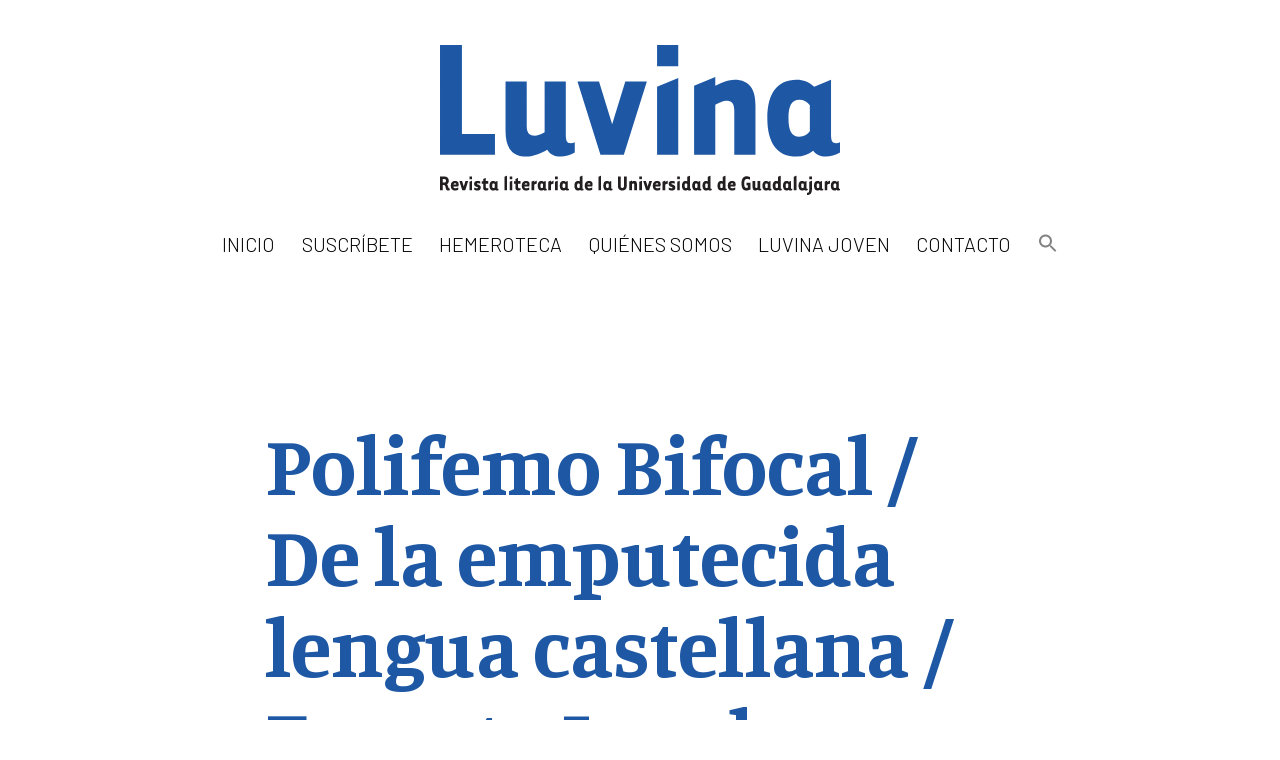

--- FILE ---
content_type: text/html; charset=UTF-8
request_url: https://luvina.com.mx/polifemo-bifocal-de-la-emputecida-lengua-castellana-ernesto-lumbreras/
body_size: 32799
content:
<!doctype html>
<html lang="es" >
<head>
	<meta charset="UTF-8" />
	<meta name="viewport" content="width=device-width, initial-scale=1" />
	<link rel="preconnect" href="https://fonts.gstatic.com">
	<link href="https://fonts.googleapis.com/css2?family=Manuale:wght@400;600;700&display=swap" rel="stylesheet">
	<link href="https://fonts.googleapis.com/css2?family=Barlow:wght@300&display=swap" rel="stylesheet">
	<meta name='robots' content='index, follow, max-image-preview:large, max-snippet:-1, max-video-preview:-1' />

	<!-- This site is optimized with the Yoast SEO plugin v26.6 - https://yoast.com/wordpress/plugins/seo/ -->
	<title>Polifemo Bifocal / De la emputecida lengua castellana / Ernesto Lumbreras - LUVINA</title>
	<link rel="canonical" href="https://luvina.com.mx/polifemo-bifocal-de-la-emputecida-lengua-castellana-ernesto-lumbreras/" />
	<meta property="og:locale" content="es_ES" />
	<meta property="og:type" content="article" />
	<meta property="og:title" content="Polifemo Bifocal / De la emputecida lengua castellana / Ernesto Lumbreras - LUVINA" />
	<meta property="og:description" content="Antecedida de las voces derivadas de purgar y purgatorio, la palabra puta est&aacute; ya presente en el primer diccionario de la lengua castellana, el de Antonio de Lebrija de 1495. All&iacute; se toma como sin&oacute;nimo de ramera y meretriz, adem&aacute;s de anotarse ciertas variantes del llamado &laquo;oficio m&aacute;s antiguo del mundo&raquo; como &laquo;putilla defta manera&raquo;,&hellip; Seguir leyendo Polifemo Bifocal / De la emputecida lengua castellana / Ernesto Lumbreras" />
	<meta property="og:url" content="https://luvina.com.mx/polifemo-bifocal-de-la-emputecida-lengua-castellana-ernesto-lumbreras/" />
	<meta property="og:site_name" content="LUVINA" />
	<meta property="article:published_time" content="2017-09-02T12:36:47+00:00" />
	<meta property="og:image" content="https://luvina.com.mx/wp-content/uploads/2021/04/luvina-fb.jpg" />
	<meta property="og:image:width" content="1200" />
	<meta property="og:image:height" content="630" />
	<meta property="og:image:type" content="image/jpeg" />
	<meta name="author" content="admin" />
	<meta name="twitter:card" content="summary_large_image" />
	<meta name="twitter:label1" content="Escrito por" />
	<meta name="twitter:data1" content="admin" />
	<meta name="twitter:label2" content="Tiempo de lectura" />
	<meta name="twitter:data2" content="6 minutos" />
	<script type="application/ld+json" class="yoast-schema-graph">{"@context":"https://schema.org","@graph":[{"@type":"Article","@id":"https://luvina.com.mx/polifemo-bifocal-de-la-emputecida-lengua-castellana-ernesto-lumbreras/#article","isPartOf":{"@id":"https://luvina.com.mx/polifemo-bifocal-de-la-emputecida-lengua-castellana-ernesto-lumbreras/"},"author":{"name":"admin","@id":"https://luvina.com.mx/#/schema/person/d760ea03d666e25fc68cd218d5710e53"},"headline":"Polifemo Bifocal / De la emputecida lengua castellana / Ernesto Lumbreras","datePublished":"2017-09-02T12:36:47+00:00","mainEntityOfPage":{"@id":"https://luvina.com.mx/polifemo-bifocal-de-la-emputecida-lengua-castellana-ernesto-lumbreras/"},"wordCount":1274,"commentCount":0,"publisher":{"@id":"https://luvina.com.mx/#organization"},"articleSection":["Luvina 87-88 / Páramo"],"inLanguage":"es"},{"@type":"WebPage","@id":"https://luvina.com.mx/polifemo-bifocal-de-la-emputecida-lengua-castellana-ernesto-lumbreras/","url":"https://luvina.com.mx/polifemo-bifocal-de-la-emputecida-lengua-castellana-ernesto-lumbreras/","name":"Polifemo Bifocal / De la emputecida lengua castellana / Ernesto Lumbreras - LUVINA","isPartOf":{"@id":"https://luvina.com.mx/#website"},"datePublished":"2017-09-02T12:36:47+00:00","breadcrumb":{"@id":"https://luvina.com.mx/polifemo-bifocal-de-la-emputecida-lengua-castellana-ernesto-lumbreras/#breadcrumb"},"inLanguage":"es","potentialAction":[{"@type":"ReadAction","target":["https://luvina.com.mx/polifemo-bifocal-de-la-emputecida-lengua-castellana-ernesto-lumbreras/"]}]},{"@type":"BreadcrumbList","@id":"https://luvina.com.mx/polifemo-bifocal-de-la-emputecida-lengua-castellana-ernesto-lumbreras/#breadcrumb","itemListElement":[{"@type":"ListItem","position":1,"name":"Portada","item":"https://luvina.com.mx/"},{"@type":"ListItem","position":2,"name":"Polifemo Bifocal / De la emputecida lengua castellana / Ernesto Lumbreras"}]},{"@type":"WebSite","@id":"https://luvina.com.mx/#website","url":"https://luvina.com.mx/","name":"LUVINA","description":"Revista Literaria de la Universidad de Guadalajara","publisher":{"@id":"https://luvina.com.mx/#organization"},"potentialAction":[{"@type":"SearchAction","target":{"@type":"EntryPoint","urlTemplate":"https://luvina.com.mx/?s={search_term_string}"},"query-input":{"@type":"PropertyValueSpecification","valueRequired":true,"valueName":"search_term_string"}}],"inLanguage":"es"},{"@type":"Organization","@id":"https://luvina.com.mx/#organization","name":"LUVINA Revista Literaria de la Universidad de Guadalajara","url":"https://luvina.com.mx/","logo":{"@type":"ImageObject","inLanguage":"es","@id":"https://luvina.com.mx/#/schema/logo/image/","url":"https://luvina.com.mx/wp-content/uploads/2021/04/logo-luvina.svg","contentUrl":"https://luvina.com.mx/wp-content/uploads/2021/04/logo-luvina.svg","width":"1024","height":"1024","caption":"LUVINA Revista Literaria de la Universidad de Guadalajara"},"image":{"@id":"https://luvina.com.mx/#/schema/logo/image/"}},{"@type":"Person","@id":"https://luvina.com.mx/#/schema/person/d760ea03d666e25fc68cd218d5710e53","name":"admin","image":{"@type":"ImageObject","inLanguage":"es","@id":"https://luvina.com.mx/#/schema/person/image/","url":"https://secure.gravatar.com/avatar/325278bedbabb188c7a7fb9e919568efeca13fcab4302644406ceacf3614f9b6?s=96&d=mm&r=g","contentUrl":"https://secure.gravatar.com/avatar/325278bedbabb188c7a7fb9e919568efeca13fcab4302644406ceacf3614f9b6?s=96&d=mm&r=g","caption":"admin"},"sameAs":["https://luvina.com.mx"]}]}</script>
	<!-- / Yoast SEO plugin. -->


<link rel='dns-prefetch' href='//static.addtoany.com' />
<link rel='dns-prefetch' href='//www.googletagmanager.com' />
<link rel="alternate" type="application/rss+xml" title="LUVINA &raquo; Feed" href="https://luvina.com.mx/feed/" />
<link rel="alternate" title="oEmbed (JSON)" type="application/json+oembed" href="https://luvina.com.mx/wp-json/oembed/1.0/embed?url=https%3A%2F%2Fluvina.com.mx%2Fpolifemo-bifocal-de-la-emputecida-lengua-castellana-ernesto-lumbreras%2F" />
<link rel="alternate" title="oEmbed (XML)" type="text/xml+oembed" href="https://luvina.com.mx/wp-json/oembed/1.0/embed?url=https%3A%2F%2Fluvina.com.mx%2Fpolifemo-bifocal-de-la-emputecida-lengua-castellana-ernesto-lumbreras%2F&#038;format=xml" />
<style id='wp-img-auto-sizes-contain-inline-css'>
img:is([sizes=auto i],[sizes^="auto," i]){contain-intrinsic-size:3000px 1500px}
/*# sourceURL=wp-img-auto-sizes-contain-inline-css */
</style>
<style id='wp-emoji-styles-inline-css'>

	img.wp-smiley, img.emoji {
		display: inline !important;
		border: none !important;
		box-shadow: none !important;
		height: 1em !important;
		width: 1em !important;
		margin: 0 0.07em !important;
		vertical-align: -0.1em !important;
		background: none !important;
		padding: 0 !important;
	}
/*# sourceURL=wp-emoji-styles-inline-css */
</style>
<style id='wp-block-library-inline-css'>
:root{--wp-block-synced-color:#7a00df;--wp-block-synced-color--rgb:122,0,223;--wp-bound-block-color:var(--wp-block-synced-color);--wp-editor-canvas-background:#ddd;--wp-admin-theme-color:#007cba;--wp-admin-theme-color--rgb:0,124,186;--wp-admin-theme-color-darker-10:#006ba1;--wp-admin-theme-color-darker-10--rgb:0,107,160.5;--wp-admin-theme-color-darker-20:#005a87;--wp-admin-theme-color-darker-20--rgb:0,90,135;--wp-admin-border-width-focus:2px}@media (min-resolution:192dpi){:root{--wp-admin-border-width-focus:1.5px}}.wp-element-button{cursor:pointer}:root .has-very-light-gray-background-color{background-color:#eee}:root .has-very-dark-gray-background-color{background-color:#313131}:root .has-very-light-gray-color{color:#eee}:root .has-very-dark-gray-color{color:#313131}:root .has-vivid-green-cyan-to-vivid-cyan-blue-gradient-background{background:linear-gradient(135deg,#00d084,#0693e3)}:root .has-purple-crush-gradient-background{background:linear-gradient(135deg,#34e2e4,#4721fb 50%,#ab1dfe)}:root .has-hazy-dawn-gradient-background{background:linear-gradient(135deg,#faaca8,#dad0ec)}:root .has-subdued-olive-gradient-background{background:linear-gradient(135deg,#fafae1,#67a671)}:root .has-atomic-cream-gradient-background{background:linear-gradient(135deg,#fdd79a,#004a59)}:root .has-nightshade-gradient-background{background:linear-gradient(135deg,#330968,#31cdcf)}:root .has-midnight-gradient-background{background:linear-gradient(135deg,#020381,#2874fc)}:root{--wp--preset--font-size--normal:16px;--wp--preset--font-size--huge:42px}.has-regular-font-size{font-size:1em}.has-larger-font-size{font-size:2.625em}.has-normal-font-size{font-size:var(--wp--preset--font-size--normal)}.has-huge-font-size{font-size:var(--wp--preset--font-size--huge)}.has-text-align-center{text-align:center}.has-text-align-left{text-align:left}.has-text-align-right{text-align:right}.has-fit-text{white-space:nowrap!important}#end-resizable-editor-section{display:none}.aligncenter{clear:both}.items-justified-left{justify-content:flex-start}.items-justified-center{justify-content:center}.items-justified-right{justify-content:flex-end}.items-justified-space-between{justify-content:space-between}.screen-reader-text{border:0;clip-path:inset(50%);height:1px;margin:-1px;overflow:hidden;padding:0;position:absolute;width:1px;word-wrap:normal!important}.screen-reader-text:focus{background-color:#ddd;clip-path:none;color:#444;display:block;font-size:1em;height:auto;left:5px;line-height:normal;padding:15px 23px 14px;text-decoration:none;top:5px;width:auto;z-index:100000}html :where(.has-border-color){border-style:solid}html :where([style*=border-top-color]){border-top-style:solid}html :where([style*=border-right-color]){border-right-style:solid}html :where([style*=border-bottom-color]){border-bottom-style:solid}html :where([style*=border-left-color]){border-left-style:solid}html :where([style*=border-width]){border-style:solid}html :where([style*=border-top-width]){border-top-style:solid}html :where([style*=border-right-width]){border-right-style:solid}html :where([style*=border-bottom-width]){border-bottom-style:solid}html :where([style*=border-left-width]){border-left-style:solid}html :where(img[class*=wp-image-]){height:auto;max-width:100%}:where(figure){margin:0 0 1em}html :where(.is-position-sticky){--wp-admin--admin-bar--position-offset:var(--wp-admin--admin-bar--height,0px)}@media screen and (max-width:600px){html :where(.is-position-sticky){--wp-admin--admin-bar--position-offset:0px}}

/*# sourceURL=wp-block-library-inline-css */
</style><style id='global-styles-inline-css'>
:root{--wp--preset--aspect-ratio--square: 1;--wp--preset--aspect-ratio--4-3: 4/3;--wp--preset--aspect-ratio--3-4: 3/4;--wp--preset--aspect-ratio--3-2: 3/2;--wp--preset--aspect-ratio--2-3: 2/3;--wp--preset--aspect-ratio--16-9: 16/9;--wp--preset--aspect-ratio--9-16: 9/16;--wp--preset--color--black: #000000;--wp--preset--color--cyan-bluish-gray: #abb8c3;--wp--preset--color--white: #FFFFFF;--wp--preset--color--pale-pink: #f78da7;--wp--preset--color--vivid-red: #cf2e2e;--wp--preset--color--luminous-vivid-orange: #ff6900;--wp--preset--color--luminous-vivid-amber: #fcb900;--wp--preset--color--light-green-cyan: #7bdcb5;--wp--preset--color--vivid-green-cyan: #00d084;--wp--preset--color--pale-cyan-blue: #8ed1fc;--wp--preset--color--vivid-cyan-blue: #0693e3;--wp--preset--color--vivid-purple: #9b51e0;--wp--preset--color--dark-gray: #28303D;--wp--preset--color--gray: #39414D;--wp--preset--color--green: #D1E4DD;--wp--preset--color--blue: #D1DFE4;--wp--preset--color--purple: #D1D1E4;--wp--preset--color--red: #E4D1D1;--wp--preset--color--orange: #E4DAD1;--wp--preset--color--yellow: #EEEADD;--wp--preset--gradient--vivid-cyan-blue-to-vivid-purple: linear-gradient(135deg,rgb(6,147,227) 0%,rgb(155,81,224) 100%);--wp--preset--gradient--light-green-cyan-to-vivid-green-cyan: linear-gradient(135deg,rgb(122,220,180) 0%,rgb(0,208,130) 100%);--wp--preset--gradient--luminous-vivid-amber-to-luminous-vivid-orange: linear-gradient(135deg,rgb(252,185,0) 0%,rgb(255,105,0) 100%);--wp--preset--gradient--luminous-vivid-orange-to-vivid-red: linear-gradient(135deg,rgb(255,105,0) 0%,rgb(207,46,46) 100%);--wp--preset--gradient--very-light-gray-to-cyan-bluish-gray: linear-gradient(135deg,rgb(238,238,238) 0%,rgb(169,184,195) 100%);--wp--preset--gradient--cool-to-warm-spectrum: linear-gradient(135deg,rgb(74,234,220) 0%,rgb(151,120,209) 20%,rgb(207,42,186) 40%,rgb(238,44,130) 60%,rgb(251,105,98) 80%,rgb(254,248,76) 100%);--wp--preset--gradient--blush-light-purple: linear-gradient(135deg,rgb(255,206,236) 0%,rgb(152,150,240) 100%);--wp--preset--gradient--blush-bordeaux: linear-gradient(135deg,rgb(254,205,165) 0%,rgb(254,45,45) 50%,rgb(107,0,62) 100%);--wp--preset--gradient--luminous-dusk: linear-gradient(135deg,rgb(255,203,112) 0%,rgb(199,81,192) 50%,rgb(65,88,208) 100%);--wp--preset--gradient--pale-ocean: linear-gradient(135deg,rgb(255,245,203) 0%,rgb(182,227,212) 50%,rgb(51,167,181) 100%);--wp--preset--gradient--electric-grass: linear-gradient(135deg,rgb(202,248,128) 0%,rgb(113,206,126) 100%);--wp--preset--gradient--midnight: linear-gradient(135deg,rgb(2,3,129) 0%,rgb(40,116,252) 100%);--wp--preset--gradient--purple-to-yellow: linear-gradient(160deg, #D1D1E4 0%, #EEEADD 100%);--wp--preset--gradient--yellow-to-purple: linear-gradient(160deg, #EEEADD 0%, #D1D1E4 100%);--wp--preset--gradient--green-to-yellow: linear-gradient(160deg, #D1E4DD 0%, #EEEADD 100%);--wp--preset--gradient--yellow-to-green: linear-gradient(160deg, #EEEADD 0%, #D1E4DD 100%);--wp--preset--gradient--red-to-yellow: linear-gradient(160deg, #E4D1D1 0%, #EEEADD 100%);--wp--preset--gradient--yellow-to-red: linear-gradient(160deg, #EEEADD 0%, #E4D1D1 100%);--wp--preset--gradient--purple-to-red: linear-gradient(160deg, #D1D1E4 0%, #E4D1D1 100%);--wp--preset--gradient--red-to-purple: linear-gradient(160deg, #E4D1D1 0%, #D1D1E4 100%);--wp--preset--font-size--small: 18px;--wp--preset--font-size--medium: 20px;--wp--preset--font-size--large: 24px;--wp--preset--font-size--x-large: 42px;--wp--preset--font-size--extra-small: 16px;--wp--preset--font-size--normal: 20px;--wp--preset--font-size--extra-large: 40px;--wp--preset--font-size--huge: 96px;--wp--preset--font-size--gigantic: 144px;--wp--preset--spacing--20: 0.44rem;--wp--preset--spacing--30: 0.67rem;--wp--preset--spacing--40: 1rem;--wp--preset--spacing--50: 1.5rem;--wp--preset--spacing--60: 2.25rem;--wp--preset--spacing--70: 3.38rem;--wp--preset--spacing--80: 5.06rem;--wp--preset--shadow--natural: 6px 6px 9px rgba(0, 0, 0, 0.2);--wp--preset--shadow--deep: 12px 12px 50px rgba(0, 0, 0, 0.4);--wp--preset--shadow--sharp: 6px 6px 0px rgba(0, 0, 0, 0.2);--wp--preset--shadow--outlined: 6px 6px 0px -3px rgb(255, 255, 255), 6px 6px rgb(0, 0, 0);--wp--preset--shadow--crisp: 6px 6px 0px rgb(0, 0, 0);}:where(.is-layout-flex){gap: 0.5em;}:where(.is-layout-grid){gap: 0.5em;}body .is-layout-flex{display: flex;}.is-layout-flex{flex-wrap: wrap;align-items: center;}.is-layout-flex > :is(*, div){margin: 0;}body .is-layout-grid{display: grid;}.is-layout-grid > :is(*, div){margin: 0;}:where(.wp-block-columns.is-layout-flex){gap: 2em;}:where(.wp-block-columns.is-layout-grid){gap: 2em;}:where(.wp-block-post-template.is-layout-flex){gap: 1.25em;}:where(.wp-block-post-template.is-layout-grid){gap: 1.25em;}.has-black-color{color: var(--wp--preset--color--black) !important;}.has-cyan-bluish-gray-color{color: var(--wp--preset--color--cyan-bluish-gray) !important;}.has-white-color{color: var(--wp--preset--color--white) !important;}.has-pale-pink-color{color: var(--wp--preset--color--pale-pink) !important;}.has-vivid-red-color{color: var(--wp--preset--color--vivid-red) !important;}.has-luminous-vivid-orange-color{color: var(--wp--preset--color--luminous-vivid-orange) !important;}.has-luminous-vivid-amber-color{color: var(--wp--preset--color--luminous-vivid-amber) !important;}.has-light-green-cyan-color{color: var(--wp--preset--color--light-green-cyan) !important;}.has-vivid-green-cyan-color{color: var(--wp--preset--color--vivid-green-cyan) !important;}.has-pale-cyan-blue-color{color: var(--wp--preset--color--pale-cyan-blue) !important;}.has-vivid-cyan-blue-color{color: var(--wp--preset--color--vivid-cyan-blue) !important;}.has-vivid-purple-color{color: var(--wp--preset--color--vivid-purple) !important;}.has-black-background-color{background-color: var(--wp--preset--color--black) !important;}.has-cyan-bluish-gray-background-color{background-color: var(--wp--preset--color--cyan-bluish-gray) !important;}.has-white-background-color{background-color: var(--wp--preset--color--white) !important;}.has-pale-pink-background-color{background-color: var(--wp--preset--color--pale-pink) !important;}.has-vivid-red-background-color{background-color: var(--wp--preset--color--vivid-red) !important;}.has-luminous-vivid-orange-background-color{background-color: var(--wp--preset--color--luminous-vivid-orange) !important;}.has-luminous-vivid-amber-background-color{background-color: var(--wp--preset--color--luminous-vivid-amber) !important;}.has-light-green-cyan-background-color{background-color: var(--wp--preset--color--light-green-cyan) !important;}.has-vivid-green-cyan-background-color{background-color: var(--wp--preset--color--vivid-green-cyan) !important;}.has-pale-cyan-blue-background-color{background-color: var(--wp--preset--color--pale-cyan-blue) !important;}.has-vivid-cyan-blue-background-color{background-color: var(--wp--preset--color--vivid-cyan-blue) !important;}.has-vivid-purple-background-color{background-color: var(--wp--preset--color--vivid-purple) !important;}.has-black-border-color{border-color: var(--wp--preset--color--black) !important;}.has-cyan-bluish-gray-border-color{border-color: var(--wp--preset--color--cyan-bluish-gray) !important;}.has-white-border-color{border-color: var(--wp--preset--color--white) !important;}.has-pale-pink-border-color{border-color: var(--wp--preset--color--pale-pink) !important;}.has-vivid-red-border-color{border-color: var(--wp--preset--color--vivid-red) !important;}.has-luminous-vivid-orange-border-color{border-color: var(--wp--preset--color--luminous-vivid-orange) !important;}.has-luminous-vivid-amber-border-color{border-color: var(--wp--preset--color--luminous-vivid-amber) !important;}.has-light-green-cyan-border-color{border-color: var(--wp--preset--color--light-green-cyan) !important;}.has-vivid-green-cyan-border-color{border-color: var(--wp--preset--color--vivid-green-cyan) !important;}.has-pale-cyan-blue-border-color{border-color: var(--wp--preset--color--pale-cyan-blue) !important;}.has-vivid-cyan-blue-border-color{border-color: var(--wp--preset--color--vivid-cyan-blue) !important;}.has-vivid-purple-border-color{border-color: var(--wp--preset--color--vivid-purple) !important;}.has-vivid-cyan-blue-to-vivid-purple-gradient-background{background: var(--wp--preset--gradient--vivid-cyan-blue-to-vivid-purple) !important;}.has-light-green-cyan-to-vivid-green-cyan-gradient-background{background: var(--wp--preset--gradient--light-green-cyan-to-vivid-green-cyan) !important;}.has-luminous-vivid-amber-to-luminous-vivid-orange-gradient-background{background: var(--wp--preset--gradient--luminous-vivid-amber-to-luminous-vivid-orange) !important;}.has-luminous-vivid-orange-to-vivid-red-gradient-background{background: var(--wp--preset--gradient--luminous-vivid-orange-to-vivid-red) !important;}.has-very-light-gray-to-cyan-bluish-gray-gradient-background{background: var(--wp--preset--gradient--very-light-gray-to-cyan-bluish-gray) !important;}.has-cool-to-warm-spectrum-gradient-background{background: var(--wp--preset--gradient--cool-to-warm-spectrum) !important;}.has-blush-light-purple-gradient-background{background: var(--wp--preset--gradient--blush-light-purple) !important;}.has-blush-bordeaux-gradient-background{background: var(--wp--preset--gradient--blush-bordeaux) !important;}.has-luminous-dusk-gradient-background{background: var(--wp--preset--gradient--luminous-dusk) !important;}.has-pale-ocean-gradient-background{background: var(--wp--preset--gradient--pale-ocean) !important;}.has-electric-grass-gradient-background{background: var(--wp--preset--gradient--electric-grass) !important;}.has-midnight-gradient-background{background: var(--wp--preset--gradient--midnight) !important;}.has-small-font-size{font-size: var(--wp--preset--font-size--small) !important;}.has-medium-font-size{font-size: var(--wp--preset--font-size--medium) !important;}.has-large-font-size{font-size: var(--wp--preset--font-size--large) !important;}.has-x-large-font-size{font-size: var(--wp--preset--font-size--x-large) !important;}
/*# sourceURL=global-styles-inline-css */
</style>

<style id='classic-theme-styles-inline-css'>
/*! This file is auto-generated */
.wp-block-button__link{color:#fff;background-color:#32373c;border-radius:9999px;box-shadow:none;text-decoration:none;padding:calc(.667em + 2px) calc(1.333em + 2px);font-size:1.125em}.wp-block-file__button{background:#32373c;color:#fff;text-decoration:none}
/*# sourceURL=/wp-includes/css/classic-themes.min.css */
</style>
<link rel='stylesheet' id='myguten-style-css' href='https://luvina.com.mx/wp-content/themes/luvinamondaylovers/estilos.css?ver=6.9' media='all' />
<link rel='stylesheet' id='twenty-twenty-one-custom-color-overrides-css' href='https://luvina.com.mx/wp-content/themes/twentytwentyone/assets/css/custom-color-overrides.css?ver=1.2' media='all' />
<style id='twenty-twenty-one-custom-color-overrides-inline-css'>
:root .editor-styles-wrapper{--global--color-background: #ffffff;--global--color-primary: #000;--global--color-secondary: #000;--button--color-background: #000;--button--color-text-hover: #000;}
/*# sourceURL=twenty-twenty-one-custom-color-overrides-inline-css */
</style>
<link rel='stylesheet' id='ivory-search-styles-css' href='https://luvina.com.mx/wp-content/plugins/add-search-to-menu/public/css/ivory-search.min.css?ver=5.5.13' media='all' />
<link rel='stylesheet' id='orbisius_ct_luvina_parent_style-css' href='https://luvina.com.mx/wp-content/themes/twentytwentyone/style.css?ver=2.2' media='all' />
<link rel='stylesheet' id='orbisius_ct_luvina_parent_style_child_style-css' href='https://luvina.com.mx/wp-content/themes/luvinamondaylovers/style.css?ver=1.2' media='all' />
<link rel='stylesheet' id='twenty-twenty-one-style-css' href='https://luvina.com.mx/wp-content/themes/twentytwentyone/style.css?ver=1.2' media='all' />
<style id='twenty-twenty-one-style-inline-css'>
:root{--global--color-background: #ffffff;--global--color-primary: #000;--global--color-secondary: #000;--button--color-background: #000;--button--color-text-hover: #000;}
/*# sourceURL=twenty-twenty-one-style-inline-css */
</style>
<link rel='stylesheet' id='twenty-twenty-one-print-style-css' href='https://luvina.com.mx/wp-content/themes/twentytwentyone/assets/css/print.css?ver=1.2' media='print' />
<link rel='stylesheet' id='addtoany-css' href='https://luvina.com.mx/wp-content/plugins/add-to-any/addtoany.min.css?ver=1.16' media='all' />
<script id="addtoany-core-js-before">
window.a2a_config=window.a2a_config||{};a2a_config.callbacks=[];a2a_config.overlays=[];a2a_config.templates={};a2a_localize = {
	Share: "Compartir",
	Save: "Guardar",
	Subscribe: "Suscribir",
	Email: "Correo electrónico",
	Bookmark: "Marcador",
	ShowAll: "Mostrar todo",
	ShowLess: "Mostrar menos",
	FindServices: "Encontrar servicio(s)",
	FindAnyServiceToAddTo: "Encuentra al instante cualquier servicio para añadir a",
	PoweredBy: "Funciona con",
	ShareViaEmail: "Compartir por correo electrónico",
	SubscribeViaEmail: "Suscribirse a través de correo electrónico",
	BookmarkInYourBrowser: "Añadir a marcadores de tu navegador",
	BookmarkInstructions: "Presiona «Ctrl+D» o «\u2318+D» para añadir esta página a marcadores",
	AddToYourFavorites: "Añadir a tus favoritos",
	SendFromWebOrProgram: "Enviar desde cualquier dirección o programa de correo electrónico ",
	EmailProgram: "Programa de correo electrónico",
	More: "Más&#8230;",
	ThanksForSharing: "¡Gracias por compartir!",
	ThanksForFollowing: "¡Gracias por seguirnos!"
};

a2a_config.icon_color="transparent,#1e58a5";

//# sourceURL=addtoany-core-js-before
</script>
<script defer src="https://static.addtoany.com/menu/page.js" id="addtoany-core-js"></script>
<script src="https://luvina.com.mx/wp-includes/js/jquery/jquery.min.js?ver=3.7.1" id="jquery-core-js"></script>
<script src="https://luvina.com.mx/wp-includes/js/jquery/jquery-migrate.min.js?ver=3.4.1" id="jquery-migrate-js"></script>
<script defer src="https://luvina.com.mx/wp-content/plugins/add-to-any/addtoany.min.js?ver=1.1" id="addtoany-jquery-js"></script>
<script id="twenty-twenty-one-ie11-polyfills-js-after">
( Element.prototype.matches && Element.prototype.closest && window.NodeList && NodeList.prototype.forEach ) || document.write( '<script src="https://luvina.com.mx/wp-content/themes/twentytwentyone/assets/js/polyfills.js?ver=1.2"></scr' + 'ipt>' );
//# sourceURL=twenty-twenty-one-ie11-polyfills-js-after
</script>
<script src="https://luvina.com.mx/wp-content/themes/twentytwentyone/assets/js/primary-navigation.js?ver=1.2" id="twenty-twenty-one-primary-navigation-script-js" defer data-wp-strategy="defer"></script>

<!-- Fragmento de código de la etiqueta de Google (gtag.js) añadida por Site Kit -->
<!-- Fragmento de código de Google Analytics añadido por Site Kit -->
<script src="https://www.googletagmanager.com/gtag/js?id=GT-MBTKZDQ" id="google_gtagjs-js" async></script>
<script id="google_gtagjs-js-after">
window.dataLayer = window.dataLayer || [];function gtag(){dataLayer.push(arguments);}
gtag("set","linker",{"domains":["luvina.com.mx"]});
gtag("js", new Date());
gtag("set", "developer_id.dZTNiMT", true);
gtag("config", "GT-MBTKZDQ", {"googlesitekit_post_type":"post"});
//# sourceURL=google_gtagjs-js-after
</script>
<link rel="https://api.w.org/" href="https://luvina.com.mx/wp-json/" /><link rel="alternate" title="JSON" type="application/json" href="https://luvina.com.mx/wp-json/wp/v2/posts/3155" /><link rel="EditURI" type="application/rsd+xml" title="RSD" href="https://luvina.com.mx/xmlrpc.php?rsd" />
<meta name="generator" content="WordPress 6.9" />
<link rel='shortlink' href='https://luvina.com.mx/?p=3155' />
<meta name="generator" content="Site Kit by Google 1.168.0" /><noscript><style>.lazyload[data-src]{display:none !important;}</style></noscript><style>.lazyload{background-image:none !important;}.lazyload:before{background-image:none !important;}</style><style id="custom-background-css">
body.custom-background { background-color: #ffffff; }
</style>
	<link rel="icon" href="https://luvina.com.mx/wp-content/uploads/2021/04/cropped-Luvina-favicon-32x32.png" sizes="32x32" />
<link rel="icon" href="https://luvina.com.mx/wp-content/uploads/2021/04/cropped-Luvina-favicon-192x192.png" sizes="192x192" />
<link rel="apple-touch-icon" href="https://luvina.com.mx/wp-content/uploads/2021/04/cropped-Luvina-favicon-180x180.png" />
<meta name="msapplication-TileImage" content="https://luvina.com.mx/wp-content/uploads/2021/04/cropped-Luvina-favicon-270x270.png" />
		<style id="wp-custom-css">
			/* font-family: 'Manuale', serif;
 * wght@400;600;700
 * 
 * font-family: 'Barlow', sans-serif;
 * wght@300
 * 
 * azul 
 * #1e58a5
 * */

:root {
	--color-principal: #1e58a5;
}
.addtoany_share_save_container {
    max-width: 751px !important;
    text-align: center;
    margin-top: 80px;
}
.hemeroteca p, .home p {
	max-width: none !important;
}
.entry-content p {
    text-align: justify;
}
.entry-header {
    max-width: 781px;
    padding-left: 15px;
    padding-right: 15px;
}
p.cierre, p.is-style-cierre {
    font-variant: small-caps;
    text-align: right;
    color: var(--color-principal);
    font-weight: 600;
    margin-top: 30px !important;
    margin-bottom: 30px !important;
}
p.autor-epigrafe, p.is-style-autor-epigrafe {
    font-variant: small-caps;
    text-align: right;
    color: var(--color-principal);
    font-weight: 600;
    margin-top: 0;
    margin-bottom: 30px !important;
}
p.bio, p.is-style-bio {
    font-family: 'Barlow', sans-serif;
    font-weight: 300;
	color: var(--color-principal);
    text-align: left !important;
    padding-right: 140px;
    margin-bottom: 50px !important;
}
p.pie, p.is-style-pie {
    font-weight: 600;
    color: var(--color-principal);
    font-size: 1rem;
    margin-top: 30px !important;
    margin-bottom: 30px !important;
}
.wp-block-verse {
    color: var(--color-principal) !important;
    padding-left: 108px;
    font-weight: 600;
}
.singular .entry-title {
    color: var(--color-principal);
    font-weight: bold;
    font-size: 6.2rem;
    max-width: 548px;
    hyphens: auto;
}
header.entry-header.alignwide {
    border-bottom: 0;
    padding-bottom: 0;
    margin-bottom: 40px;
}
.entry-content, .entry-summary, h1, .h1, h2, .h2, h3, .h3, h4, .h4, h5, .h5, h6, .h6, .wp-block-latest-posts > li > a {
	font-family: 'Manuale', serif;
}
.columna-indice h2 {
    font-variant: small-caps;
    border-bottom-style: solid;
    border-bottom-width: 3px;
    padding-left: 0 !important;
    font-size: 2.5rem;
    line-height: 2.4rem;
}
.columna-indice .wp-block-latest-posts__list a {
    font-size: 1.3rem !important;
    color: var(--color-principal);
    background-image: url(https://luvina.com.mx/wp-content/uploads/2021/03/icono-x.svg);
    background-size: 7px;
    background-repeat: no-repeat;
    background-position: left 3px bottom 7px;
    padding-left: 21px;
    text-decoration: none;
    border-bottom-width: 1px;
    border-bottom-style: solid;
}
.columna-indice .wp-block-latest-posts__list.circulo a, .columna-indice .wp-block-latest-posts__list.is-style-circulo a {
    background-image: url(https://luvina.com.mx/wp-content/uploads/2021/03/icono-circulo.svg);
    background-size: 12px;
    background-position: left 2px bottom 7px;
}
.columna-indice .wp-block-latest-posts:not(.is-grid) > li {
    margin-bottom: calc(1.356 * var(--global--spacing-vertical));
    margin-top: 0 !important;
}
.columna-indice .wp-block-latest-posts__list.nada a, .columna-indice .wp-block-latest-posts__list.is-style-nada a {
    background: none;
    padding-left: 0;
    text-transform: uppercase;
}
.presentacion {
	color: var(--color-principal);
}
.presentacion strong {
	color: #000;
	font-weight: normal
}
.has-dark-gray-color {
    color: var(--color-principal) !important;
    text-decoration: underline;
    font-weight: bold;
}
.presentacion .has-dark-gray-color {
    color: #000 !important;
}
.presentacion p {
		text-indent: 60px;
    margin-bottom: 0 !important;
    margin-top: 0 !important;
}
.presentacion p:first-child {
    text-indent: 0;
}
h2.author-title {
    text-align: right;
		cursor: default;
}
.site-logo .custom-logo {
    width: 100%;
}
.epigrafe, .is-style-epigrafe {
    color: var(--color-principal);
    text-align: right !important;
    margin-bottom: 0;
}
.single .entry-content h2 {
    color: var(--color-principal);
    text-decoration: underline;
    max-width: 751px !important;
    font-size: 120%;
    font-weight: bold;
}
.hemeroteca .entry-content h2, .home .entry-content h2, .entry-content .contenedor-portada h2 {
    color: #000000;
    text-decoration: none !important;
    max-width: 751px !important;
    font-size: 240%;
    margin-bottom: 0 !important;
    font-weight: 400;
}
.has-green-color {
    font-size: 230%;
    font-weight: bold;
   	color: var(--color-principal) !important;
    border-bottom: 2px;
    border-bottom-style: solid;
    border-bottom-color: var(--color-principal);
	  line-height: 100%;
}
.has-red-color {
    font-size: 230%;
    font-weight: bold;
    color: var(--color-principal) !important;
    border-bottom: 2px;
    border-bottom-style: solid;
    border-bottom-color: var(--color-principal);
	padding-left: 80px;
    line-height: 100%;
}
.has-purple-color {
    font-weight: bold;
    border-bottom-style: solid;
    border-bottom-width: 2px;
    padding-bottom: 6px;
	color: #000 !important;
}
footer.entry-footer.default-max-width {
    display: none !important;
}
footer#colophon {
    margin-top: 0;
}
nav.navigation.post-navigation {
    display: none;
}
.powered-by {
    display: none;
}
.hemeroteca h1.entry-title {
    display: none;
}
p.ultimo:after, p.is-style-ultimo:after {
    background-image: url(https://luvina.com.mx/wp-content/uploads/2021/03/icono-x.svg);
    content: "";
    background-size: 8px;
    display: inline-block;
    width: 14px;
    height: 9px;
    background-repeat: no-repeat;
    background-position: right;
}
p.legal {
	max-width: 751px !important;
}
.wp-block-separator {
    border-bottom: 0 !important;
    height: 9px;
    background-image: url(https://luvina.com.mx/wp-content/uploads/2021/03/icono-x.svg);
    background-position: center;
    background-repeat: no-repeat;
    background-size: 9px;
}
p.descanso, p.is-style-descanso {
    position: relative;
    left: 80px;
    text-align: inherit;
    color: var(--color-principal);
    margin-bottom: 40px !important;
    margin-top: 30px !important;
}
.menu-item a {
    font-family: 'Barlow', sans-serif;
    text-transform: uppercase;
}
p.has-text-align-center {
    text-align: center;
}
.banner {
	max-width: 1280px;
}
.site-name {
    max-width: 330px;
    margin: 0 auto;
    padding: 0 15px;
}
h2.invitacion {
    margin-top: 60px !important;
    padding-bottom: 50px !important;
	color: var(--color-principal) !important;
}
p {
    max-width: 751px !important;
}
.presentacion p {
    max-width: none !important;
}
.single .entry-content {
    padding-left: 15px;
    padding-right: 15px;
}
.hemeroteca .entry-content {
    padding-left: 0;
    padding-right: 0;
}
p.descanso-sub, p.is-style-descanso-sub {
    max-width: 490px !important;
    text-decoration: underline;
    color: #838383;
    position: relative;
    left: 190px;
    font-size: 115%;
    text-align: right;
    margin-bottom: 40px !important;
    margin-top: 30px !important;
}
p.idioma, p.is-style-idioma {
    color: var(--color-principal);
}
.verso-largo, .is-style-verso-largo {
    padding-left: 0 !important;
    color: #000 !important;
    max-width: 751px !important;
		font-weight: normal !important;
}
.singular .titulo-mediano {
    font-size: 5.2rem;
    hyphens: none;
    max-width: none;
}
.has-yellow-color {
    color: #000 !important;
    font-variant: small-caps !important;
    font-size: 117.4%;
    line-height: 100%;
}
.singular p {
    margin-bottom: 0;
    margin-top: 0;
		text-indent: 80px;
}
.wp-block-image {
    margin-bottom: 30px !important;
}
.site-logo .custom-logo {
    max-width: 400px;
}
.site-logo .custom-logo {
    max-width: 400px;
    width: 400px;
}
header#masthead {
    max-width: 1240px;
    padding-left: 20px;
    padding-right: 20px;
}
ul.footer-navigation-wrapper svg {
    width: 48px !important;
    height: 48px !important;
}
.widget-area {
    grid-template-columns: auto;
    text-align: center;
    margin-top: 0;
    padding-top: 0;
}
.columna-indice .wp-block-file.alignright {
    margin-right: 20px;
}
.contenedor-portada .wp-block-column:first-child .wp-block-latest-posts__list {
    margin-left: 20px;
    margin-right: 20px;
}
.contenedor-portada .wp-block-column:first-child .wp-block-latest-posts__list a {
    font-size: 1.3rem !important;
    background-size: 7px;
    background-repeat: no-repeat;
    background-position: left 3px bottom 7px;
    text-decoration: none;
    border-bottom-width: 1px;
    border-bottom-style: solid;
}
ul.ultimosposts {
    padding-left: 0;
    list-style: none;
    display: grid;
    grid-template-columns: repeat(4, 1fr);
    grid-column-gap: 30px;
    grid-row-gap: 15px;
}
.bloque.ultimos-posts {
    max-width: 1280px !important;
    padding-left: 20px;
    padding-right: 20px;
}
.datos-edicion h3 {
    font-size: 90%;
    color: var(--color-principal);
    text-align: center;
	margin-top: 20px;
}
ul.ultimosposts li {
    margin-bottom: 60px;
}
.ultimos-posts .imagen-post {
    box-shadow: 2px 1px 6px 0px #0000001f;
    outline-width: 3px;
    outline-color: #fff;
    outline-style: solid;
    outline-offset: -3px;
}
.senderos a {
    font-size: 1.3rem !important;
    background-size: 7px;
    background-repeat: no-repeat;
    background-position: left 3px bottom 7px;
    text-decoration: none;
    border-bottom-width: 1px;
    border-bottom-style: solid;
    color: #a04374;
}
.columna-indice .wp-block-latest-posts__list .wp-block-latest-posts__featured-image a {
    padding-left: 0;
    background: none;
    border-bottom-width: 0;
}
.poster {
	max-width: 1280px !important;
}
.site-branding {
    margin: 0 auto;
}
.primary-navigation {
    margin-left: auto;
    margin-right: auto;
}
body, html {
	overflow-x: hidden !important;
}
#anterior-siguiente {
  max-width: 400px;
  margin: 0 auto;
	margin-top: 100px;
}
#anterior-siguiente p {
    text-align: center;
    white-space: pre;
}
.carteles {
    margin: 0 !important;
		max-width: none !important;
}
.carteles button:hover {
    background-color: #000 !important;
}
.carteles .slick-prev {
    left: 0 !important;
}
.carteles .slick-next {
    right: 0 !important;
}
p.has-text-align-right {
    text-align: right;
}
button.eedee-gutenslider-nav.eedee-gutenslider-next {
    background-color: #000 !important;
}
button.eedee-gutenslider-nav.eedee-gutenslider-prev {
    background-color: #000 !important;
}
.p.descanso, p.is-style-descanso-sub, p.pie, #anterior-siguiente p, p.bio, p.idioma, p.is-style-sin-sangria, p.descanso-sub, p.is-style-descanso, p.is-style-bio, p.is-style-idioma, p.is-style-pie, p.is-style-cierre {
	text-indent: 0;
}
.page h2 {
    max-width: 760px !important;
}
.no-gutenberg.singular p {
    text-indent: 0;
}
svg#logo-luvina {
    width: 400px !important;
}
#logo-luvina #xetnCq_1_ path {
    fill: var(--color-principal);
}
.a2a_svg svg path {
    fill: var(--color-principal);
}
.site-name {
    max-width: none;
}
.is-style-bio em {
    padding-right: 3px;
}
.search p.category-name {
    text-align: center;
}
header#masthead {
    padding-top: calc(1*var(--global--spacing-vertical));
}
span.has-cruz {
    background-image: url(https://luvina.com.mx/wp-content/uploads/2021/03/icono-x.svg);
    background-size: 8px;
    display: inline-block;
    width: 14px;
    height: 9px;
    background-repeat: no-repeat;
    background-position: center;
    color: transparent;
    left: 4px;
    position: relative;
    top: 14px;
}
span.has-sup {
    font-size: var(--global--font-size-xs);
    position: relative;
    bottom: 5px;
    left: 2px;
}
p.site-description {
text-indent: inherit;
    text-align: right;
    opacity: 0.8;
    font-size: 60%;

}

/* MQ */

@media only screen and (max-width:1279px) {
	
	ul.ultimosposts {
			grid-template-columns: repeat(3, 1fr);
	}

} /* termina 1279 */

@media only screen and (max-width:991px) {
	
	ul.ultimosposts {
		grid-template-columns: repeat(2, 1fr);
	}
	
.singular .titulo-mediano {
    font-size: 2.5rem;
}
	
.singular .entry-title {
    font-size: 2.5rem;
}
	
h2.author-title {
    font-size: 1.7rem;
}
	
.page .entry-content {
    padding-left: 15px;
    padding-right: 15px;
}
	
.contenedor-portada .wp-block-column:first-child .wp-block-latest-posts__list {
    margin-left: 0;
    margin-right: 0;
}
	
.presentacion .wp-block-group__inner-container p {
    padding-left: 0 !important;
    padding-right: 0 !important;
}
	
.columna-indice {
    padding-left: 0;
    padding-right: 0;
}
	
.contenedor-portada .wp-block-gallery {
    padding-left: 0;
    padding-right: 0;
}
	
.columna-indice p {
    padding-left: 0 !important;
    padding-right: 0 !important;
}
	
h2 {
    font-size: 1.6rem;
}
	
.search .entry-content p {
    padding-left: 15px;
    padding-right: 15px;
}
	
.site-name {
    max-width: none;
}
	
.site-logo {
    text-align: center;
}
	
.site-logo .custom-logo {
    width: 100%;
}
	
.hemeroteca .contenedor-portada {
    padding-left: 15px;
    padding-right: 15px;
}
	
p.descanso-sub, p.is-style-descanso-sub {
    left: 0;
}
	
p.descanso, p.is-style-descanso {
    left: 0;
}
	
.wp-block-verse {
    padding-left: 0;
}
	
svg#logo-luvina {
    width: 300px !important;
}

} /* termina 991 */

@media only screen and (max-width:781px) {
.wp-block-columns .wp-block-column:nth-child(1) {
    order: 2;
}
.wp-block-columns .wp-block-column:nth-child(2) {
    order: 1;
}
} /* termina 781 */

@media only screen and (max-width: 481px) {
	
	.site-branding {
			width: 100%;
	}	
	
	.site-logo .custom-logo {
			width: 200px;
	}
	
	.singular p {
			text-indent: 30px;
	}
	
.page p, p.descanso, p.pie, #anterior-siguiente p, p.bio, p.idioma, p.is-style-sin-sangria, p.descanso-sub, p.is-style-bio {
			text-indent: 0;	
	}
	
svg#logo-luvina {
    width: 200px !important;
}
	
p.site-description {
    position: absolute;
    top: 90px;
}
	
} /* termina 481 */		</style>
		<style type="text/css" media="screen">.is-menu path.search-icon-path { fill: #848484;}body .popup-search-close:after, body .search-close:after { border-color: #848484;}body .popup-search-close:before, body .search-close:before { border-color: #848484;}</style>			<style type="text/css">
					</style>
		</head>

<body class="wp-singular post-template-default single single-post postid-3155 single-format-standard custom-background wp-custom-logo wp-embed-responsive wp-theme-twentytwentyone wp-child-theme-luvinamondaylovers no-gutenberg twentytwentyone luvina-87-88-paramo is-light-theme has-background-white no-js singular has-main-navigation">
<div id="page" class="site">
	<a class="skip-link screen-reader-text" href="#content">Saltar al contenido</a>

	
<header id="masthead" class="site-header has-logo has-menu">

	

<div class="site-branding">

			<div class="site-logo"><a href="https://luvina.com.mx/" class="custom-logo-link" rel="home"><svg id="logo-luvina" width="751" viewBox="0 0 751 281" fill="none" xmlns="http://www.w3.org/2000/svg">
<g clip-path="url(#clip0_1085_60)">
    <g id="xetnCq_1_"><path d="M702.655 78.1493C693.74 69.9203 682.425 65.12 669.396 65.12C633.051 65.12 614.562 90.8357 614.562 137.098C614.562 183.359 633.078 209.075 669.396 209.075C681.397 209.075 692.026 204.961 700.598 198.103C705.741 204.961 713.97 209.075 724.256 209.075C733.513 209.075 742.428 206.332 751 201.532V181.988C748.6 183.359 746.2 184.045 743.8 184.045C737.285 184.045 734.199 181.302 734.199 168.273V65.12L702.655 78.1493ZM694.426 161.442C689.968 167.956 682.768 171.728 674.882 171.728C659.453 171.728 654.31 159.385 654.31 137.098C654.31 114.811 659.453 102.467 674.882 102.467C682.768 102.467 689.968 106.239 694.426 112.753V161.442ZM516.87 112.094C524.413 107.294 531.956 104.208 537.442 104.208C546.7 104.208 552.529 108.322 552.529 122.38V205.673H592.302V113.123C592.302 85.3497 583.044 65.12 552.529 65.12C543.271 65.12 527.842 70.6061 516.87 76.435V59.9769L477.096 76.435V205.673H516.87V112.094ZM407.546 0V39.7736H447.319V0H407.546ZM407.546 78.1493V205.673H447.319V61.6913L407.546 78.1493ZM345.169 205.673L388.371 68.5488H347.912L323.225 148.413L298.538 68.5488H258.079L301.281 205.673H345.169ZM201.214 196.072C206.358 204.301 215.272 209.102 226.244 209.102C235.502 209.102 244.417 206.359 252.988 201.558V182.014C250.588 183.386 248.188 184.072 245.788 184.072C239.616 184.072 236.188 182.014 236.188 168.299V68.5488H196.414V163.499C189.557 167.614 182.699 170.014 177.899 170.014C168.641 170.014 162.812 165.899 162.812 151.841V68.5488H123.039V161.099C123.039 188.872 132.297 209.102 162.812 209.102C172.07 209.102 188.871 203.273 201.214 196.072ZM41.1449 166.928V0H0V205.673H103.179V166.928H41.1449Z" fill="#FEAE76"/></g>
<path d="M744.907 256.208C743.773 255.179 742.349 254.572 740.714 254.572C736.124 254.572 733.804 257.816 733.804 263.645C733.804 269.474 736.124 272.718 740.714 272.718C742.217 272.718 743.562 272.191 744.644 271.347C745.303 272.217 746.332 272.718 747.624 272.718C748.784 272.718 749.919 272.375 751 271.769V269.316L750.103 269.58C749.286 269.58 748.89 269.237 748.89 267.602V254.599L744.907 256.234V256.208ZM743.852 266.705C743.298 267.522 742.375 267.997 741.4 267.997C739.448 267.997 738.815 266.441 738.815 263.645C738.815 260.85 739.474 259.293 741.4 259.293C742.402 259.293 743.298 259.768 743.852 260.586V266.731V266.705ZM727.236 256.709V253.913L722.225 255.997V272.27H727.236V261.641C728.581 260.612 730.823 259.795 732.063 259.795V254.361C730.981 254.361 728.687 255.364 727.236 256.735V256.709ZM713.31 256.208C712.176 255.179 710.752 254.572 709.117 254.572C704.527 254.572 702.206 257.816 702.206 263.645C702.206 269.474 704.527 272.718 709.117 272.718C710.62 272.718 711.965 272.191 713.046 271.347C713.706 272.217 714.734 272.718 716.027 272.718C717.187 272.718 718.321 272.375 719.403 271.769V269.316L718.506 269.58C717.688 269.58 717.293 269.237 717.293 267.602V254.599L713.31 256.234V256.208ZM712.255 266.705C711.701 267.522 710.778 267.997 709.802 267.997C707.851 267.997 707.218 266.441 707.218 263.645C707.218 260.85 707.877 259.293 709.802 259.293C710.805 259.293 711.701 259.768 712.255 260.586V266.731V266.705ZM698.356 269.079V254.124L693.344 256.208V270.028C693.344 276.279 691.788 276.886 689.203 276.886V281C695.718 280.868 698.356 278.231 698.356 269.079ZM693.344 246.343V251.355H698.356V246.343H693.344ZM684.219 256.208C683.085 255.179 681.66 254.572 680.025 254.572C675.436 254.572 673.115 257.816 673.115 263.645C673.115 269.474 675.436 272.718 680.025 272.718C681.528 272.718 682.874 272.191 683.955 271.347C684.614 272.217 685.643 272.718 686.935 272.718C688.096 272.718 689.23 272.375 690.311 271.769V269.316L689.415 269.58C688.597 269.58 688.201 269.237 688.201 267.602V254.599L684.219 256.234V256.208ZM683.164 266.705C682.61 267.522 681.687 267.997 680.711 267.997C678.759 267.997 678.126 266.441 678.126 263.645C678.126 260.85 678.785 259.293 680.711 259.293C681.713 259.293 682.61 259.768 683.164 260.586V266.731V266.705ZM669.238 272.27V244.708L664.226 246.792V272.27H669.238ZM655.074 256.208C653.94 255.179 652.516 254.572 650.881 254.572C646.291 254.572 643.97 257.816 643.97 263.645C643.97 269.474 646.291 272.718 650.881 272.718C652.384 272.718 653.729 272.191 654.811 271.347C655.47 272.217 656.499 272.718 657.791 272.718C658.951 272.718 660.086 272.375 661.167 271.769V269.316L660.27 269.58C659.453 269.58 659.057 269.237 659.057 267.602V254.599L655.074 256.234V256.208ZM654.046 266.705C653.492 267.522 652.569 267.997 651.593 267.997C649.641 267.997 649.008 266.441 649.008 263.645C649.008 260.85 649.667 259.293 651.593 259.293C652.595 259.293 653.492 259.768 654.046 260.586V266.731V266.705ZM634.739 255.416C633.843 254.862 632.761 254.546 631.574 254.546C626.985 254.546 624.664 257.79 624.664 263.619C624.664 269.448 626.985 272.692 631.574 272.692C633.078 272.692 634.423 272.164 635.504 271.32C636.163 272.191 637.192 272.692 638.484 272.692C639.645 272.692 640.779 272.349 641.86 271.742V269.29L640.964 269.553C640.146 269.553 639.75 269.21 639.75 267.575V244.734L634.739 246.818V255.469V255.416ZM634.739 266.705C634.185 267.522 633.262 267.997 632.286 267.997C630.335 267.997 629.702 266.441 629.702 263.645C629.702 260.85 630.361 259.293 632.286 259.293C633.289 259.293 634.185 259.768 634.739 260.586V266.731V266.705ZM616.488 256.208C615.354 255.179 613.929 254.572 612.294 254.572C607.705 254.572 605.384 257.816 605.384 263.645C605.384 269.474 607.705 272.718 612.294 272.718C613.798 272.718 615.143 272.191 616.224 271.347C616.883 272.217 617.912 272.718 619.204 272.718C620.365 272.718 621.499 272.375 622.58 271.769V269.316L621.684 269.58C620.866 269.58 620.47 269.237 620.47 267.602V254.599L616.488 256.234V256.208ZM615.459 266.705C614.905 267.522 613.982 267.997 613.006 267.997C611.055 267.997 610.422 266.441 610.422 263.645C610.422 260.85 611.081 259.293 613.006 259.293C614.009 259.293 614.905 259.768 615.459 260.586V266.731V266.705ZM596.759 271.057C597.419 272.085 598.526 272.692 599.924 272.692C601.085 272.692 602.219 272.349 603.3 271.742V269.29L602.404 269.553C601.639 269.553 601.19 269.29 601.19 267.575V254.994H596.179V266.969C595.309 267.496 594.438 267.786 593.858 267.786C592.698 267.786 591.959 267.259 591.959 265.492V254.994H586.948V266.652C586.948 270.16 588.108 272.692 591.959 272.692C593.12 272.692 595.23 271.953 596.786 271.057H596.759ZM575.132 272.692C578.244 272.692 580.829 271.057 583.044 271.057V258.054H575.317V262.933H578.033V267.391C577.611 267.522 576.688 267.813 576.081 267.813C571.809 267.813 571.255 264.094 571.255 259.293C571.255 254.493 572.257 250.774 576.53 250.774C578.983 250.774 580.671 251.724 581.963 252.462V247.398C580.75 246.871 578.772 245.895 575.58 245.895C568.96 245.895 566.085 251.328 566.085 259.293C566.085 267.259 568.512 272.692 575.158 272.692H575.132ZM545.355 261.509C545.777 259.399 546.963 258.871 548.467 258.871C550.419 258.871 550.92 260.348 550.577 261.509H545.355ZM545.117 265.017H554.243C555.588 262.458 556.564 254.572 548.467 254.572C543.587 254.572 540.291 257.632 540.291 263.645C540.291 269.659 543.271 272.718 548.414 272.718C550.999 272.718 552.74 271.953 554.507 271.083V266.731C552.555 267.865 550.999 268.472 548.889 268.472C547.122 268.472 545.381 267.918 545.144 265.07L545.117 265.017ZM531.059 255.416C530.163 254.862 529.081 254.546 527.894 254.546C523.305 254.546 520.984 257.79 520.984 263.619C520.984 269.448 523.305 272.692 527.894 272.692C529.398 272.692 530.743 272.164 531.824 271.32C532.484 272.191 533.512 272.692 534.805 272.692C535.965 272.692 537.099 272.349 538.181 271.742V269.29L537.284 269.553C536.466 269.553 536.071 269.21 536.071 267.575V244.734L531.059 246.818V255.469V255.416ZM531.059 266.705C530.506 267.522 529.582 267.997 528.606 267.997C526.655 267.997 526.022 266.441 526.022 263.645C526.022 260.85 526.681 259.293 528.606 259.293C529.609 259.293 530.506 259.768 531.059 260.586V266.731V266.705Z" fill="#231F20"/>
<path d="M235.95 256.208C234.816 255.179 233.392 254.572 231.757 254.572C227.167 254.572 224.846 257.816 224.846 263.645C224.846 269.474 227.167 272.718 231.757 272.718C233.26 272.718 234.605 272.191 235.686 271.347C236.346 272.217 237.374 272.718 238.667 272.718C239.827 272.718 240.961 272.375 242.043 271.769V269.316L241.146 269.58C240.328 269.58 239.933 269.237 239.933 267.602V254.599L235.95 256.234V256.208ZM234.922 266.705C234.368 267.522 233.445 267.997 232.469 267.997C230.517 267.997 229.884 266.441 229.884 263.645C229.884 260.85 230.543 259.293 232.469 259.293C233.471 259.293 234.368 259.768 234.922 260.586V266.731V266.705ZM215.958 246.343V251.355H220.969V246.343H215.958ZM215.958 256.208V272.27H220.969V254.124L215.958 256.208ZM208.441 256.709V253.913L203.43 255.997V272.27H208.441V261.641C209.786 260.612 212.028 259.795 213.268 259.795V254.361C212.186 254.361 209.892 255.364 208.441 256.735V256.709ZM194.515 256.208C193.381 255.179 191.957 254.572 190.322 254.572C185.732 254.572 183.411 257.816 183.411 263.645C183.411 269.474 185.732 272.718 190.322 272.718C191.825 272.718 193.17 272.191 194.251 271.347C194.911 272.217 195.939 272.718 197.232 272.718C198.392 272.718 199.526 272.375 200.608 271.769V269.316L199.711 269.58C198.893 269.58 198.498 269.237 198.498 267.602V254.599L194.515 256.234V256.208ZM193.487 266.705C192.933 267.522 192.01 267.997 191.034 267.997C189.082 267.997 188.449 266.441 188.449 263.645C188.449 260.85 189.108 259.293 191.034 259.293C192.036 259.293 192.933 259.768 193.487 260.586V266.731V266.705ZM176.844 256.709V253.913L171.833 255.997V272.27H176.844V261.641C178.189 260.612 180.431 259.795 181.671 259.795V254.361C180.589 254.361 178.295 255.364 176.844 256.735V256.709ZM158.461 261.509C158.883 259.399 160.07 258.871 161.573 258.871C163.525 258.871 164.026 260.348 163.683 261.509H158.461ZM158.25 265.017H167.375C168.72 262.458 169.696 254.572 161.599 254.572C156.72 254.572 153.423 257.632 153.423 263.645C153.423 269.659 156.403 272.718 161.547 272.718C164.131 272.718 165.872 271.953 167.639 271.083V266.731C165.687 267.865 164.131 268.472 162.021 268.472C160.254 268.472 158.513 267.918 158.276 265.07L158.25 265.017ZM151.076 259.795V254.994H146.539V248.954L141.528 251.038V255.021H138.732V259.821H141.528V264.964C141.528 270.265 142.187 272.745 147.278 272.745C148.438 272.745 149.836 272.349 151.076 271.716V267.786C150.39 268.208 149.572 268.472 148.966 268.472C146.513 268.472 146.539 267.443 146.539 263.672V259.821H151.076V259.795ZM130.714 246.343V251.355H135.725V246.343H130.714ZM130.714 256.208V272.27H135.725V254.124L130.714 256.208ZM125.861 272.27V244.708L120.85 246.792V272.27H125.861ZM103.944 256.208C102.81 255.179 101.385 254.572 99.75 254.572C95.1608 254.572 92.8398 257.816 92.8398 263.645C92.8398 269.474 95.1608 272.718 99.75 272.718C101.253 272.718 102.599 272.191 103.68 271.347C104.339 272.217 105.368 272.718 106.66 272.718C107.821 272.718 108.955 272.375 110.036 271.769V269.316L109.14 269.58C108.322 269.58 107.926 269.237 107.926 267.602V254.599L103.944 256.234V256.208ZM102.915 266.705C102.361 267.522 101.438 267.997 100.462 267.997C98.5104 267.997 97.8774 266.441 97.8774 263.645C97.8774 260.85 98.5368 259.293 100.462 259.293C101.464 259.293 102.361 259.768 102.915 260.586V266.731V266.705ZM90.5188 259.795V254.994H85.9823V248.954L80.9711 251.038V255.021H78.1753V259.821H80.9711V264.964C80.9711 270.265 81.6304 272.745 86.7208 272.745C87.8813 272.745 89.2792 272.349 90.5188 271.716V267.786C89.833 268.208 89.0154 268.472 88.4088 268.472C85.9559 268.472 85.9823 267.443 85.9823 263.672V259.821H90.5188V259.795ZM70.0255 272.692C74.0081 272.692 76.5401 270.925 76.5401 266.995C76.5401 263.329 73.6125 262.063 70.6321 261.166C69.6298 260.876 69.2078 260.559 69.2078 260.006C69.2078 259.267 69.6298 258.792 70.8958 258.792C72.03 258.792 73.8762 259.214 75.3532 259.689V255.495C74.2718 255.153 72.3201 254.546 70.2628 254.546C66.7286 254.546 63.9065 256.498 63.9065 260.085C63.9065 264.357 67.0979 265.175 69.7353 266.098C70.7376 266.441 71.2387 266.705 71.2387 267.338C71.2387 267.944 70.8958 268.498 69.6035 268.498C67.9946 268.498 65.8055 267.813 64.1175 267.074V271.268C65.5945 271.927 67.6517 272.692 70.0255 272.692ZM55.2028 246.343V251.355H60.214V246.343H55.2028ZM55.2028 256.208V272.27H60.214V254.124L55.2028 256.208ZM47.3694 272.27L52.8026 254.994H47.7123L44.6 265.07L41.4878 254.994H36.3974L41.8307 272.27H47.3694ZM25.2144 261.509C25.6364 259.399 26.8233 258.871 28.3267 258.871C30.2784 258.871 30.7796 260.348 30.4367 261.509H25.2144ZM25.0034 265.017H34.1292C35.4743 262.458 36.4502 254.572 28.3531 254.572C23.4737 254.572 20.1768 257.632 20.1768 263.645C20.1768 269.659 23.1572 272.718 28.3003 272.718C30.8851 272.718 32.6258 271.953 34.3929 271.083V266.731C32.4412 267.865 30.8851 268.472 28.7751 268.472C27.0079 268.472 25.2672 267.918 25.0298 265.07L25.0034 265.017ZM5.19586 262.432C5.53874 262.247 6.09261 262.089 6.93661 262.089C10.339 262.089 10.1016 266.23 11.4203 270.213C11.9742 271.848 13.4512 272.718 14.9282 272.718C16.4052 272.718 17.6185 272.164 18.3042 271.769V268.446L17.302 268.709C16.3525 268.709 16.0623 267.549 15.6667 266.283C15.0073 264.173 14.2425 262.089 13.2138 261.061C15.3238 259.821 16.4843 257.183 16.4843 254.414C16.4843 250.062 14.0315 246.37 8.67736 246.37H0V272.296H5.19586V262.458V262.432ZM5.19586 251.223H8.51911C10.6291 251.223 11.3148 252.726 11.3148 254.388C11.3148 256.049 10.6291 257.553 8.51911 257.553H5.19586V251.249V251.223Z" fill="#231F20"/>
<path d="M268.629 269.553C267.811 269.553 267.416 269.21 267.416 267.575V244.734L262.404 246.818V255.469C261.508 254.915 260.426 254.599 259.239 254.599C254.65 254.599 252.329 257.843 252.329 263.672C252.329 269.501 254.65 272.745 259.239 272.745C260.743 272.745 262.088 272.217 263.169 271.373C263.829 272.244 264.857 272.745 266.15 272.745C267.31 272.745 268.444 272.402 269.526 271.795V269.342L268.629 269.606V269.553ZM262.404 266.705C261.85 267.522 260.927 267.997 259.951 267.997C258 267.997 257.367 266.441 257.367 263.645C257.367 260.85 258.026 259.293 259.951 259.293C260.954 259.293 261.85 259.768 262.404 260.586V266.731V266.705Z" fill="#231F20"/>
<path d="M276.488 265.017H285.614C286.959 262.458 287.935 254.572 279.838 254.572C274.959 254.572 271.662 257.632 271.662 263.645C271.662 269.659 274.642 272.718 279.785 272.718C282.37 272.718 284.111 271.953 285.878 271.083V266.731C283.926 267.865 282.37 268.472 280.26 268.472C278.493 268.472 276.752 267.918 276.515 265.07L276.488 265.017ZM279.812 258.871C281.763 258.871 282.265 260.348 281.922 261.509H276.699C277.121 259.399 278.308 258.871 279.812 258.871Z" fill="#231F20"/>
<path d="M322.882 269.553C322.064 269.553 321.669 269.21 321.669 267.575V254.572L317.686 256.208C316.552 255.179 315.128 254.572 313.493 254.572C308.903 254.572 306.582 257.816 306.582 263.645C306.582 269.474 308.903 272.718 313.493 272.718C314.996 272.718 316.341 272.191 317.422 271.347C318.082 272.217 319.11 272.718 320.403 272.718C321.563 272.718 322.697 272.375 323.779 271.769V269.316L322.882 269.58V269.553ZM316.658 266.705C316.104 267.522 315.181 267.997 314.205 267.997C312.253 267.997 311.62 266.441 311.62 263.645C311.62 260.85 312.279 259.293 314.205 259.293C315.207 259.293 316.104 259.768 316.658 260.586V266.731V266.705Z" fill="#231F20"/>
<path d="M302.468 272.27V244.708L297.457 246.792V272.27H302.468Z" fill="#231F20"/>
<path d="M509.115 269.553C508.298 269.553 507.902 269.21 507.902 267.575V244.734L502.891 246.818V255.469C501.994 254.915 500.913 254.599 499.726 254.599C495.137 254.599 492.816 257.843 492.816 263.672C492.816 269.501 495.137 272.745 499.726 272.745C501.229 272.745 502.575 272.217 503.656 271.373C504.315 272.244 505.344 272.745 506.636 272.745C507.797 272.745 508.931 272.402 510.012 271.795V269.342L509.115 269.606V269.553ZM502.891 266.705C502.337 267.522 501.414 267.997 500.438 267.997C498.486 267.997 497.853 266.441 497.853 263.645C497.853 260.85 498.513 259.293 500.438 259.293C501.44 259.293 502.337 259.768 502.891 260.586V266.731V266.705Z" fill="#231F20"/>
<path d="M489.809 269.553C488.991 269.553 488.596 269.21 488.596 267.575V254.572L484.613 256.208C483.479 255.179 482.055 254.572 480.419 254.572C475.83 254.572 473.509 257.816 473.509 263.645C473.509 269.474 475.83 272.718 480.419 272.718C481.923 272.718 483.268 272.191 484.349 271.347C485.009 272.217 486.037 272.718 487.33 272.718C488.49 272.718 489.624 272.375 490.706 271.769V269.316L489.809 269.58V269.553ZM483.585 266.705C483.031 267.522 482.108 267.997 481.132 267.997C479.18 267.997 478.547 266.441 478.547 263.645C478.547 260.85 479.206 259.293 481.132 259.293C482.134 259.293 483.031 259.768 483.585 260.586V266.731V266.705Z" fill="#231F20"/>
<path d="M470.529 269.553C469.711 269.553 469.316 269.21 469.316 267.575V244.734L464.304 246.818V255.469C463.408 254.915 462.326 254.599 461.139 254.599C456.55 254.599 454.229 257.843 454.229 263.672C454.229 269.501 456.55 272.745 461.139 272.745C462.643 272.745 463.988 272.217 465.069 271.373C465.729 272.244 466.757 272.745 468.05 272.745C469.21 272.745 470.344 272.402 471.426 271.795V269.342L470.529 269.606V269.553ZM464.304 266.705C463.751 267.522 462.827 267.997 461.852 267.997C459.9 267.997 459.267 266.441 459.267 263.645C459.267 260.85 459.926 259.293 461.852 259.293C462.854 259.293 463.751 259.768 464.304 260.586V266.731V266.705Z" fill="#231F20"/>
<path d="M450.352 246.343H445.341V251.354H450.352V246.343Z" fill="#231F20"/>
<path d="M445.341 256.208V272.27H450.352V254.124L445.341 256.208Z" fill="#231F20"/>
<path d="M435.371 272.692C439.354 272.692 441.886 270.925 441.886 266.995C441.886 263.329 438.958 262.063 435.978 261.166C434.976 260.876 434.554 260.559 434.554 260.006C434.554 259.267 434.976 258.792 436.242 258.792C437.376 258.792 439.222 259.214 440.699 259.689V255.495C439.618 255.153 437.666 254.546 435.609 254.546C432.074 254.546 429.252 256.498 429.252 260.085C429.252 264.357 432.444 265.175 435.081 266.098C436.083 266.441 436.584 266.705 436.584 267.338C436.584 267.944 436.242 268.498 434.949 268.498C433.34 268.498 431.151 267.813 429.463 267.074V271.268C430.94 271.927 432.997 272.692 435.371 272.692Z" fill="#231F20"/>
<path d="M422.896 256.709V253.913L417.885 255.997V272.27H422.896V261.641C424.241 260.612 426.483 259.795 427.722 259.795V254.361C426.641 254.361 424.346 255.364 422.896 256.735V256.709Z" fill="#231F20"/>
<path d="M404.301 265.017H413.427C414.772 262.458 415.748 254.572 407.651 254.572C402.772 254.572 399.475 257.632 399.475 263.645C399.475 269.659 402.455 272.718 407.598 272.718C410.183 272.718 411.924 271.953 413.691 271.083V266.731C411.739 267.865 410.183 268.472 408.073 268.472C406.306 268.472 404.565 267.918 404.328 265.07L404.301 265.017ZM407.625 258.871C409.576 258.871 410.078 260.348 409.735 261.509H404.512C404.934 259.399 406.121 258.871 407.625 258.871Z" fill="#231F20"/>
<path d="M392.565 272.27L397.998 254.994H392.907L389.795 265.069L386.683 254.994H381.593L387.026 272.27H392.565Z" fill="#231F20"/>
<path d="M379.166 246.343H374.155V251.354H379.166V246.343Z" fill="#231F20"/>
<path d="M374.155 256.208V272.27H379.166V254.124L374.155 256.208Z" fill="#231F20"/>
<path d="M360.255 260.48C361.205 259.874 362.154 259.478 362.84 259.478C364.001 259.478 364.739 260.006 364.739 261.773V272.27H369.75V260.612C369.75 257.104 368.59 254.572 364.739 254.572C363.579 254.572 361.627 255.258 360.255 255.997V253.913L355.244 255.997V272.27H360.255V260.48Z" fill="#231F20"/>
<path d="M339.208 264.673V246.369H334.012V264.673C334.012 269.632 337.335 272.718 342.294 272.718C347.252 272.718 350.576 269.658 350.576 264.673V246.369H345.38V264.673C345.38 266.704 344.246 267.838 342.268 267.838C340.289 267.838 339.155 266.704 339.155 264.673H339.208Z" fill="#231F20"/>
</g>
<defs>
<clipPath id="clip0_1085_60">
<rect width="751" height="281" fill="white"/>
</clipPath>
</defs>
</svg>
</a></div>
	
						<p class="screen-reader-text"><a href="https://luvina.com.mx/">LUVINA</a></p>
			
			
	
	</div><!-- .site-branding -->	
	<nav id="site-navigation" class="primary-navigation" aria-label="Menú principal">
		<div class="menu-button-container">
			<button id="primary-mobile-menu" class="button" aria-controls="primary-menu-list" aria-expanded="false">
				<span class="dropdown-icon open">Menú					<svg class="svg-icon" width="24" height="24" aria-hidden="true" role="img" focusable="false" viewBox="0 0 24 24" fill="none" xmlns="http://www.w3.org/2000/svg"><path fill-rule="evenodd" clip-rule="evenodd" d="M4.5 6H19.5V7.5H4.5V6ZM4.5 12H19.5V13.5H4.5V12ZM19.5 18H4.5V19.5H19.5V18Z" fill="currentColor"/></svg>				</span>
				<span class="dropdown-icon close">Cerrar					<svg class="svg-icon" width="24" height="24" aria-hidden="true" role="img" focusable="false" viewBox="0 0 24 24" fill="none" xmlns="http://www.w3.org/2000/svg"><path fill-rule="evenodd" clip-rule="evenodd" d="M12 10.9394L5.53033 4.46973L4.46967 5.53039L10.9393 12.0001L4.46967 18.4697L5.53033 19.5304L12 13.0607L18.4697 19.5304L19.5303 18.4697L13.0607 12.0001L19.5303 5.53039L18.4697 4.46973L12 10.9394Z" fill="currentColor"/></svg>				</span>
			</button><!-- #primary-mobile-menu -->
		</div><!-- .menu-button-container -->
		<div class="primary-menu-container"><ul id="primary-menu-list" class="menu-wrapper"><li id="menu-item-4429" class="menu-item menu-item-type-custom menu-item-object-custom menu-item-home menu-item-4429"><a href="https://luvina.com.mx/" data-ps2id-api="true">Inicio</a></li>
<li id="menu-item-5328" class="menu-item menu-item-type-post_type menu-item-object-page menu-item-5328"><a href="https://luvina.com.mx/suscribete/" data-ps2id-api="true">Suscríbete</a></li>
<li id="menu-item-6393" class="menu-item menu-item-type-post_type menu-item-object-page menu-item-6393"><a href="https://luvina.com.mx/hemeroteca/" data-ps2id-api="true">Hemeroteca</a></li>
<li id="menu-item-5303" class="menu-item menu-item-type-post_type menu-item-object-page menu-item-5303"><a href="https://luvina.com.mx/quienes-somos/" data-ps2id-api="true">Quiénes somos</a></li>
<li id="menu-item-6674" class="menu-item menu-item-type-post_type menu-item-object-page menu-item-6674"><a href="https://luvina.com.mx/luvina-joven/" data-ps2id-api="true">Luvina Joven</a></li>
<li id="menu-item-5327" class="menu-item menu-item-type-post_type menu-item-object-page menu-item-5327"><a href="https://luvina.com.mx/contacto/" data-ps2id-api="true">Contacto</a></li>
<li class=" astm-search-menu is-menu full-width-menu menu-item"><a href="#" role="button" aria-label="Enlace del icono de búsqueda"><svg width="20" height="20" class="search-icon" role="img" viewBox="2 9 20 5" focusable="false" aria-label="Buscar">
						<path class="search-icon-path" d="M15.5 14h-.79l-.28-.27C15.41 12.59 16 11.11 16 9.5 16 5.91 13.09 3 9.5 3S3 5.91 3 9.5 5.91 16 9.5 16c1.61 0 3.09-.59 4.23-1.57l.27.28v.79l5 4.99L20.49 19l-4.99-5zm-6 0C7.01 14 5 11.99 5 9.5S7.01 5 9.5 5 14 7.01 14 9.5 11.99 14 9.5 14z"></path></svg></a><form  class="is-search-form is-form-style is-form-style-2 is-form-id-5550 " action="https://luvina.com.mx/" method="get" role="search" ><label for="is-search-input-5550"><span class="is-screen-reader-text">Buscar:</span><input  type="search" id="is-search-input-5550" name="s" value="" class="is-search-input" placeholder="Buscar aquí..." autocomplete=off /></label><input type="hidden" name="id" value="5550" /></form></li></ul></div>	</nav><!-- #site-navigation -->
	
</header><!-- #masthead -->

	<div id="content" class="site-content">
		<div id="primary" class="content-area">
			<main id="main" class="site-main" role="main">
<article id="post-3155" class="post-3155 post type-post status-publish format-standard hentry category-luvina-87-88-paramo entry">

	<header class="entry-header alignwide">
		
				
		<h1 class="entry-title titulo-mediano">Polifemo Bifocal / De la emputecida lengua castellana / Ernesto Lumbreras</h1>		
			</header><!-- .entry-header -->

	<div class="entry-content">
		
<p><strong>Antecedida de las voces</strong> derivadas de <em>purgar</em> y <em>purgatorio</em>, la palabra <em>puta</em> est&aacute; ya presente en el primer diccionario de la lengua castellana, el de Antonio de Lebrija de 1495. All&iacute; se toma como sin&oacute;nimo de <em>ramera</em> y <em>meretriz</em>, adem&aacute;s de anotarse ciertas variantes del llamado &laquo;oficio m&aacute;s antiguo del mundo&raquo; como &laquo;putilla defta manera&raquo;, &laquo;puta barvacanera&raquo; o &laquo;puta carcavera&raquo;. Seg&uacute;n Camilo Jos&eacute; Cela, miembro de la Academia Espa&ntilde;ola de la Lengua durante cuarenta y cinco a&ntilde;os, ha persistido un equ&iacute;voco &mdash;desde el reinado de los Reyes Cat&oacute;licos hasta nuestros d&iacute;as&mdash; al confundir estos t&eacute;rminos y mezclarlos en la misma coctelera filol&oacute;gica. En su cl&aacute;sico <em>Izas, rabizas y colipoterras </em>(1967), el novelista subraya las diferencias de grado entre las palabras <em>puta</em> y <em>ramera</em>. En el primer vocablo cabe el placer de la lujuria por voluntad y gusto; en el segundo, el goce carnal casi siempre desaparece borrado por la necesidad y el beneficio. <br />&nbsp;&nbsp;&nbsp;&nbsp; Pero, aun as&iacute;, esta actividad babil&oacute;nica debe ir acompa&ntilde;ada de matices y contextos. El mismo autor de <em>La familia de Pascual Duarte</em>,entre veras y burlas, afirma haber registrado mil ciento once sin&oacute;nimos y &laquo;voces parientes&raquo; de la susodicha palabrita que incomoda aqu&iacute;, envilece all&aacute; y condecora acull&aacute;. &iquest;Y de verdad son tantos los t&eacute;rminos que definen, y a veces adjetivan, este proceder electivo o esta empresa ejercida en los bajos fondos y en las altas esferas? Sin ponerse a rematar todo el inventario, Cela enumera, explica y glosa en la obra citada al comienzo de estas l&iacute;neas, unas cuantas entradas de tipos y perfiles de mujeres de la vida galante: <em>bagasa</em>, <em>baldonada</em>, <em>buscona</em>, <em>cantonera</em>, <em>callenca</em>, <em>capulina</em>, <em>carcavera</em>, <em>coima</em>, <em>cortesana</em>, <em>cotorrera</em>, <em>chamicera</em>, <em>chai, churriana</em>, <em>daifa</em>, <em>desmirlada</em>, <em>descocida</em>, <em>hurgamandera</em>, <em>iza</em>, <em>lagarta</em>, <em>lumia</em>, <em>meretriz</em>, <em>mozcorra</em>, <em>mujer de arte</em>, <em>pendangas</em>, <em>putarazana</em>, <em>rabizas</em>, <em>vulpeja</em>, <em>zorrastr&oacute;n</em> y <em>zorrezna</em>.<br />&nbsp;&nbsp;&nbsp;&nbsp;        En el <em>Diccionario</em> de la rae se anota la etimolog&iacute;a de <em>puta</em>, proveniente del lat&iacute;n vulgar <em>putus</em> que significa &laquo;ni&ntilde;o&raquo;. Extra&ntilde;os son los caminos del hablar y del pensar. Ni en el siglo de Pericles o de Augusto, el infante estaba facultado en su psique para elegir el oficio del placer, aunque la presencia del efebo en el imaginario er&oacute;tico tuvo un rol central entre los griegos y los romanos. En <em>El cuarteto de Alejandr&iacute;a</em>, Lawrence Durrell describe una escena cruel y perversa, en un &aacute;mbito de ficci&oacute;n donde esos dos adjetivos son moneda corriente en la trama de la novela; el episodio en cuesti&oacute;n es la visita &iquest;inesperada? de Mountolive a un prost&iacute;bulo de ni&ntilde;as, circunstancia que desaf&iacute;a en la conciencia del personaje los principios fundacionales de la raz&oacute;n humana. En otro orbe, el testimonio de <em>Retrato del artista en 1956</em>,de Jaime Gil de Biedma, no se guarda absolutamente nada respecto a las correr&iacute;as sexuales del poeta durante sus d&iacute;as en Manila; sin reparo de ning&uacute;n tipo comparte con el hip&oacute;crita lector su numeralia: &laquo;El chiquillo que se ocup&oacute; de m&iacute; (dicho sea en jerga de burdel barcelonesa) ten&iacute;a doce o trece a&ntilde;os&raquo;.<br />&nbsp;&nbsp;&nbsp;&nbsp;&nbsp;        Eran otras &eacute;pocas y eran otros los c&oacute;digos morales que permit&iacute;an abierta y disimuladamente la prostituci&oacute;n infantil, llamada ahora, sin eufemismo, explotaci&oacute;n sexual de menores. La palabra <em>prostituta</em> tuvo que esperar casi trescientos a&ntilde;os para figurar en las voces del diccionario de Esteban de Terreros y Pando, publicado en Italia en 1788; con el rigor, la claridad t&eacute;cnica &mdash;y tambi&eacute;n los prejuicios y la jactancia&mdash; de la Ilustraci&oacute;n, el jesuita espa&ntilde;ol define dicha entrada de esta forma, inequ&iacute;voca y despectivamente: &laquo;mujer perdida, mujer de reja, p&uacute;blica, ramera, de fortuna&#8230;&raquo;. En este mismo compendio, el fil&oacute;logo define el t&eacute;rmino <em>prostituci&oacute;n</em> con estas palabras: &laquo;abandono a una liviandad licenciosa, infame&raquo;. Una obra contempor&aacute;nea del diccionario de Terreros y Pando es el poema de largo aliento de Nicol&aacute;s Fern&aacute;ndez de Morat&iacute;n titulado <em>Arte de las putas</em>, pieza compuesta hacia 1770 y cuyas publicaci&oacute;n y circulaci&oacute;n fueron prohibidas por un edicto del Santo Oficio. Por amor a la precisi&oacute;n filol&oacute;gica, el tratado l&iacute;rico &mdash;que tuvo una influencia propiciatoria en los <em>Caprichos </em>de Goya&mdash; debi&oacute; titularse <em>Arte de las rameras </em>o <em>Arte de las prostitutas</em>; sin embargo, la voz <em>puta</em>, el &eacute;xito de su uso indiscriminado en el habla coloquial posee, en su condici&oacute;n bisil&aacute;bica, su m&eacute;rito mayor. Se dice como punz&oacute;n y pu&ntilde;al, putrefacci&oacute;n y tabletazo, ofensa y herida que desestabiliza m&aacute;s el alma que el cuerpo, purga y puya de un dolor &iacute;ntimo que se torna p&uacute;blico. <br />&nbsp;&nbsp;&nbsp;&nbsp;        M&aacute;s all&aacute; de romper el endecas&iacute;labo, Octavio Paz debi&oacute; escribir &laquo;d&eacute;jame ser tu concubina&raquo; en aquel verso que el poeta trae a su poema &laquo;Piedra de sol&raquo; de una carta de Elo&iacute;sa dirigida a un esquivo Abelardo. La acepci&oacute;n que la monja concede a <em>putain </em>no es la de <em>puta</em>, mucho menos la de <em>ramera</em>; pero tambi&eacute;n en el franc&eacute;s medieval, el prestigio, la flexibilidad y la contundencia incendiaria de la palabra <em>puta</em> saltan las trancas de la precisi&oacute;n. Con la misma complicidad equ&iacute;voca, Jaime Sabines inicia con un imperativo este poema en prosa: &laquo;Canonicemos a las putas. Santoral del s&aacute;bado: Bety, Lola, Margot, v&iacute;rgenes perpetuas, reconstruidas, m&aacute;rtires provisorias llenas de gracia, manantiales de generosidad&raquo;. El texto, perteneciente al libro <em>Yuria </em>(1965), fue escrito en la d&eacute;cada estelar de la lucha de las libertades p&uacute;blicas de las minor&iacute;as; en tal contexto, el poema rezuma cierta pedagog&iacute;a de los Evangelios &mdash;los encuentros de Jes&uacute;s y Magdalena&mdash; entremezclada con lecturas de Nietzsche y con las del Neruda de las odas donde tambi&eacute;n se exalta y reivindica la potestad de las prostitutas en la hegemon&iacute;a del patriarcado. S&iacute;, aparece la compasi&oacute;n, pero tambi&eacute;n la hipocres&iacute;a. Faltar&iacute;an unas d&eacute;cadas m&aacute;s para que la cultura de lo pol&iacute;ticamente correcto llamara a los negros <em>afrodescendientes</em>, a los viejos <em>personas de la tercera edad</em>, a los ciegos <em>invidentes</em> y a las prostitutas <em>sexoservidoras</em>. Ante tal claudicaci&oacute;n, es preferible que los poetas utilicen la contundente e incendiaria palabra; la remota posibilidad de un censor futuro que le enmiende la plana a nuestro Premio Nobel con un &laquo;d&eacute;jame ser tu sexoservidora&raquo; produce escalofr&iacute;o, no obstante que se recupera el endecas&iacute;labo blanco de su c&eacute;lebre y memorioso poema. </p>
<p>&nbsp;</p>
<p>&nbsp;</p>
<div class="addtoany_share_save_container addtoany_content addtoany_content_bottom"><div class="addtoany_header">Comparte este texto:</div><div class="a2a_kit a2a_kit_size_32 addtoany_list" data-a2a-url="https://luvina.com.mx/polifemo-bifocal-de-la-emputecida-lengua-castellana-ernesto-lumbreras/" data-a2a-title="Polifemo Bifocal / De la emputecida lengua castellana / Ernesto Lumbreras"><a class="a2a_button_facebook" href="https://www.addtoany.com/add_to/facebook?linkurl=https%3A%2F%2Fluvina.com.mx%2Fpolifemo-bifocal-de-la-emputecida-lengua-castellana-ernesto-lumbreras%2F&amp;linkname=Polifemo%20Bifocal%20%2F%20De%20la%20emputecida%20lengua%20castellana%20%2F%20Ernesto%20Lumbreras" title="Facebook" rel="nofollow noopener" target="_blank"></a><a class="a2a_button_twitter" href="https://www.addtoany.com/add_to/twitter?linkurl=https%3A%2F%2Fluvina.com.mx%2Fpolifemo-bifocal-de-la-emputecida-lengua-castellana-ernesto-lumbreras%2F&amp;linkname=Polifemo%20Bifocal%20%2F%20De%20la%20emputecida%20lengua%20castellana%20%2F%20Ernesto%20Lumbreras" title="Twitter" rel="nofollow noopener" target="_blank"></a><a class="a2a_button_whatsapp" href="https://www.addtoany.com/add_to/whatsapp?linkurl=https%3A%2F%2Fluvina.com.mx%2Fpolifemo-bifocal-de-la-emputecida-lengua-castellana-ernesto-lumbreras%2F&amp;linkname=Polifemo%20Bifocal%20%2F%20De%20la%20emputecida%20lengua%20castellana%20%2F%20Ernesto%20Lumbreras" title="WhatsApp" rel="nofollow noopener" target="_blank"></a></div></div>		

		<div id="anterior-siguiente">
			<p><a href="https://luvina.com.mx/visitaciones-malange-de-invierno-jorge-esquinca/" rel="next"><< Anterior</a>     —     <a href="https://luvina.com.mx/encrucijada-compositores-migrantes-alfredo-sanchez-g/" rel="prev">Siguiente >></a></p>
			
		</div>
		
			</div><!-- .entry-content -->

	<footer class="entry-footer default-max-width">
		<div class="posted-by"><span class="posted-on">Publicada el <time class="entry-date published updated" datetime="2017-09-02T12:36:47-05:00">septiembre 2, 2017</time></span><span class="byline">Por <a href="https://luvina.com.mx/author/admin/" rel="author">admin</a></span></div><div class="post-taxonomies"><span class="cat-links">Categorizado como <a href="https://luvina.com.mx/seccion/luvina-87-88-irse/luvina-87-88-paramo/" rel="category tag">Luvina 87-88 / Páramo</a> </span></div>	</footer><!-- .entry-footer -->

				
</article><!-- #post-3155 -->
	<nav class="navigation post-navigation" aria-label="Entradas">
		<h2 class="screen-reader-text">Navegación de entradas</h2>
		<div class="nav-links"><div class="nav-previous"><a href="https://luvina.com.mx/encrucijada-compositores-migrantes-alfredo-sanchez-g/" rel="prev"><p class="meta-nav"><svg class="svg-icon" width="24" height="24" aria-hidden="true" role="img" focusable="false" viewBox="0 0 24 24" fill="none" xmlns="http://www.w3.org/2000/svg"><path fill-rule="evenodd" clip-rule="evenodd" d="M20 13v-2H8l4-4-1-2-7 7 7 7 1-2-4-4z" fill="currentColor"/></svg>Entrada anterior</p><p class="post-title">Encrucijada / Compositores migrantes / Alfredo Sánchez G.</p></a></div><div class="nav-next"><a href="https://luvina.com.mx/visitaciones-malange-de-invierno-jorge-esquinca/" rel="next"><p class="meta-nav">Entrada siguiente<svg class="svg-icon" width="24" height="24" aria-hidden="true" role="img" focusable="false" viewBox="0 0 24 24" fill="none" xmlns="http://www.w3.org/2000/svg"><path fill-rule="evenodd" clip-rule="evenodd" d="m4 13v-2h12l-4-4 1-2 7 7-7 7-1-2 4-4z" fill="currentColor"/></svg></p><p class="post-title">Visitaciones / Mélange de invierno  / Jorge Esquinca</p></a></div></div>
	</nav>			</main><!-- #main -->
		</div><!-- #primary -->
	</div><!-- #content -->

	
	<aside class="widget-area">
		<section id="nav_menu-2" class="widget widget_nav_menu"><nav class="menu-pie-container" aria-label="Menú"><ul id="menu-pie" class="menu"><li id="menu-item-6035" class="menu-item menu-item-type-custom menu-item-object-custom menu-item-6035"><a target="_blank" href="https://www.udg.mx/" data-ps2id-api="true">Universidad de Guadalajara</a></li>
<li id="menu-item-6036" class="menu-item menu-item-type-custom menu-item-object-custom menu-item-6036"><a target="_blank" href="https://cultura.udg.mx/" data-ps2id-api="true">Cultura UDG</a></li>
</ul></nav></section>	</aside><!-- .widget-area -->

	
	<footer id="colophon" class="site-footer" role="contentinfo">

					<nav aria-label="Menú secundario" class="footer-navigation">
				<ul class="footer-navigation-wrapper">
					<li id="menu-item-5358" class="menu-item menu-item-type-custom menu-item-object-custom menu-item-5358"><a target="_blank" href="https://www.facebook.com/RevistaLuvina/" data-ps2id-api="true"><svg class="svg-icon" width="24" height="24" aria-hidden="true" role="img" focusable="false" viewBox="0 0 24 24" version="1.1" xmlns="http://www.w3.org/2000/svg"><path d="M12 2C6.5 2 2 6.5 2 12c0 5 3.7 9.1 8.4 9.9v-7H7.9V12h2.5V9.8c0-2.5 1.5-3.9 3.8-3.9 1.1 0 2.2.2 2.2.2v2.5h-1.3c-1.2 0-1.6.8-1.6 1.6V12h2.8l-.4 2.9h-2.3v7C18.3 21.1 22 17 22 12c0-5.5-4.5-10-10-10z"></path></svg><span class="screen-reader-text">Facebook</span></a></li>
<li id="menu-item-6028" class="menu-item menu-item-type-custom menu-item-object-custom menu-item-6028"><a target="_blank" href="https://twitter.com/luvinaudg" data-ps2id-api="true"><svg class="svg-icon" width="24" height="24" aria-hidden="true" role="img" focusable="false" viewBox="0 0 24 24" version="1.1" xmlns="http://www.w3.org/2000/svg"><path d="M22.23,5.924c-0.736,0.326-1.527,0.547-2.357,0.646c0.847-0.508,1.498-1.312,1.804-2.27 c-0.793,0.47-1.671,0.812-2.606,0.996C18.324,4.498,17.257,4,16.077,4c-2.266,0-4.103,1.837-4.103,4.103 c0,0.322,0.036,0.635,0.106,0.935C8.67,8.867,5.647,7.234,3.623,4.751C3.27,5.357,3.067,6.062,3.067,6.814 c0,1.424,0.724,2.679,1.825,3.415c-0.673-0.021-1.305-0.206-1.859-0.513c0,0.017,0,0.034,0,0.052c0,1.988,1.414,3.647,3.292,4.023 c-0.344,0.094-0.707,0.144-1.081,0.144c-0.264,0-0.521-0.026-0.772-0.074c0.522,1.63,2.038,2.816,3.833,2.85 c-1.404,1.1-3.174,1.756-5.096,1.756c-0.331,0-0.658-0.019-0.979-0.057c1.816,1.164,3.973,1.843,6.29,1.843 c7.547,0,11.675-6.252,11.675-11.675c0-0.178-0.004-0.355-0.012-0.531C20.985,7.47,21.68,6.747,22.23,5.924z"></path></svg><span class="screen-reader-text">Twitter</span></a></li>
				</ul><!-- .footer-navigation-wrapper -->
			</nav><!-- .footer-navigation -->
				<div class="site-info">
			<div class="site-name">
									<div class="site-logo"><a href="https://luvina.com.mx/" class="custom-logo-link" rel="home"><svg id="logo-luvina" width="751" viewBox="0 0 751 281" fill="none" xmlns="http://www.w3.org/2000/svg">
<g clip-path="url(#clip0_1085_60)">
    <g id="xetnCq_1_"><path d="M702.655 78.1493C693.74 69.9203 682.425 65.12 669.396 65.12C633.051 65.12 614.562 90.8357 614.562 137.098C614.562 183.359 633.078 209.075 669.396 209.075C681.397 209.075 692.026 204.961 700.598 198.103C705.741 204.961 713.97 209.075 724.256 209.075C733.513 209.075 742.428 206.332 751 201.532V181.988C748.6 183.359 746.2 184.045 743.8 184.045C737.285 184.045 734.199 181.302 734.199 168.273V65.12L702.655 78.1493ZM694.426 161.442C689.968 167.956 682.768 171.728 674.882 171.728C659.453 171.728 654.31 159.385 654.31 137.098C654.31 114.811 659.453 102.467 674.882 102.467C682.768 102.467 689.968 106.239 694.426 112.753V161.442ZM516.87 112.094C524.413 107.294 531.956 104.208 537.442 104.208C546.7 104.208 552.529 108.322 552.529 122.38V205.673H592.302V113.123C592.302 85.3497 583.044 65.12 552.529 65.12C543.271 65.12 527.842 70.6061 516.87 76.435V59.9769L477.096 76.435V205.673H516.87V112.094ZM407.546 0V39.7736H447.319V0H407.546ZM407.546 78.1493V205.673H447.319V61.6913L407.546 78.1493ZM345.169 205.673L388.371 68.5488H347.912L323.225 148.413L298.538 68.5488H258.079L301.281 205.673H345.169ZM201.214 196.072C206.358 204.301 215.272 209.102 226.244 209.102C235.502 209.102 244.417 206.359 252.988 201.558V182.014C250.588 183.386 248.188 184.072 245.788 184.072C239.616 184.072 236.188 182.014 236.188 168.299V68.5488H196.414V163.499C189.557 167.614 182.699 170.014 177.899 170.014C168.641 170.014 162.812 165.899 162.812 151.841V68.5488H123.039V161.099C123.039 188.872 132.297 209.102 162.812 209.102C172.07 209.102 188.871 203.273 201.214 196.072ZM41.1449 166.928V0H0V205.673H103.179V166.928H41.1449Z" fill="#FEAE76"/></g>
<path d="M744.907 256.208C743.773 255.179 742.349 254.572 740.714 254.572C736.124 254.572 733.804 257.816 733.804 263.645C733.804 269.474 736.124 272.718 740.714 272.718C742.217 272.718 743.562 272.191 744.644 271.347C745.303 272.217 746.332 272.718 747.624 272.718C748.784 272.718 749.919 272.375 751 271.769V269.316L750.103 269.58C749.286 269.58 748.89 269.237 748.89 267.602V254.599L744.907 256.234V256.208ZM743.852 266.705C743.298 267.522 742.375 267.997 741.4 267.997C739.448 267.997 738.815 266.441 738.815 263.645C738.815 260.85 739.474 259.293 741.4 259.293C742.402 259.293 743.298 259.768 743.852 260.586V266.731V266.705ZM727.236 256.709V253.913L722.225 255.997V272.27H727.236V261.641C728.581 260.612 730.823 259.795 732.063 259.795V254.361C730.981 254.361 728.687 255.364 727.236 256.735V256.709ZM713.31 256.208C712.176 255.179 710.752 254.572 709.117 254.572C704.527 254.572 702.206 257.816 702.206 263.645C702.206 269.474 704.527 272.718 709.117 272.718C710.62 272.718 711.965 272.191 713.046 271.347C713.706 272.217 714.734 272.718 716.027 272.718C717.187 272.718 718.321 272.375 719.403 271.769V269.316L718.506 269.58C717.688 269.58 717.293 269.237 717.293 267.602V254.599L713.31 256.234V256.208ZM712.255 266.705C711.701 267.522 710.778 267.997 709.802 267.997C707.851 267.997 707.218 266.441 707.218 263.645C707.218 260.85 707.877 259.293 709.802 259.293C710.805 259.293 711.701 259.768 712.255 260.586V266.731V266.705ZM698.356 269.079V254.124L693.344 256.208V270.028C693.344 276.279 691.788 276.886 689.203 276.886V281C695.718 280.868 698.356 278.231 698.356 269.079ZM693.344 246.343V251.355H698.356V246.343H693.344ZM684.219 256.208C683.085 255.179 681.66 254.572 680.025 254.572C675.436 254.572 673.115 257.816 673.115 263.645C673.115 269.474 675.436 272.718 680.025 272.718C681.528 272.718 682.874 272.191 683.955 271.347C684.614 272.217 685.643 272.718 686.935 272.718C688.096 272.718 689.23 272.375 690.311 271.769V269.316L689.415 269.58C688.597 269.58 688.201 269.237 688.201 267.602V254.599L684.219 256.234V256.208ZM683.164 266.705C682.61 267.522 681.687 267.997 680.711 267.997C678.759 267.997 678.126 266.441 678.126 263.645C678.126 260.85 678.785 259.293 680.711 259.293C681.713 259.293 682.61 259.768 683.164 260.586V266.731V266.705ZM669.238 272.27V244.708L664.226 246.792V272.27H669.238ZM655.074 256.208C653.94 255.179 652.516 254.572 650.881 254.572C646.291 254.572 643.97 257.816 643.97 263.645C643.97 269.474 646.291 272.718 650.881 272.718C652.384 272.718 653.729 272.191 654.811 271.347C655.47 272.217 656.499 272.718 657.791 272.718C658.951 272.718 660.086 272.375 661.167 271.769V269.316L660.27 269.58C659.453 269.58 659.057 269.237 659.057 267.602V254.599L655.074 256.234V256.208ZM654.046 266.705C653.492 267.522 652.569 267.997 651.593 267.997C649.641 267.997 649.008 266.441 649.008 263.645C649.008 260.85 649.667 259.293 651.593 259.293C652.595 259.293 653.492 259.768 654.046 260.586V266.731V266.705ZM634.739 255.416C633.843 254.862 632.761 254.546 631.574 254.546C626.985 254.546 624.664 257.79 624.664 263.619C624.664 269.448 626.985 272.692 631.574 272.692C633.078 272.692 634.423 272.164 635.504 271.32C636.163 272.191 637.192 272.692 638.484 272.692C639.645 272.692 640.779 272.349 641.86 271.742V269.29L640.964 269.553C640.146 269.553 639.75 269.21 639.75 267.575V244.734L634.739 246.818V255.469V255.416ZM634.739 266.705C634.185 267.522 633.262 267.997 632.286 267.997C630.335 267.997 629.702 266.441 629.702 263.645C629.702 260.85 630.361 259.293 632.286 259.293C633.289 259.293 634.185 259.768 634.739 260.586V266.731V266.705ZM616.488 256.208C615.354 255.179 613.929 254.572 612.294 254.572C607.705 254.572 605.384 257.816 605.384 263.645C605.384 269.474 607.705 272.718 612.294 272.718C613.798 272.718 615.143 272.191 616.224 271.347C616.883 272.217 617.912 272.718 619.204 272.718C620.365 272.718 621.499 272.375 622.58 271.769V269.316L621.684 269.58C620.866 269.58 620.47 269.237 620.47 267.602V254.599L616.488 256.234V256.208ZM615.459 266.705C614.905 267.522 613.982 267.997 613.006 267.997C611.055 267.997 610.422 266.441 610.422 263.645C610.422 260.85 611.081 259.293 613.006 259.293C614.009 259.293 614.905 259.768 615.459 260.586V266.731V266.705ZM596.759 271.057C597.419 272.085 598.526 272.692 599.924 272.692C601.085 272.692 602.219 272.349 603.3 271.742V269.29L602.404 269.553C601.639 269.553 601.19 269.29 601.19 267.575V254.994H596.179V266.969C595.309 267.496 594.438 267.786 593.858 267.786C592.698 267.786 591.959 267.259 591.959 265.492V254.994H586.948V266.652C586.948 270.16 588.108 272.692 591.959 272.692C593.12 272.692 595.23 271.953 596.786 271.057H596.759ZM575.132 272.692C578.244 272.692 580.829 271.057 583.044 271.057V258.054H575.317V262.933H578.033V267.391C577.611 267.522 576.688 267.813 576.081 267.813C571.809 267.813 571.255 264.094 571.255 259.293C571.255 254.493 572.257 250.774 576.53 250.774C578.983 250.774 580.671 251.724 581.963 252.462V247.398C580.75 246.871 578.772 245.895 575.58 245.895C568.96 245.895 566.085 251.328 566.085 259.293C566.085 267.259 568.512 272.692 575.158 272.692H575.132ZM545.355 261.509C545.777 259.399 546.963 258.871 548.467 258.871C550.419 258.871 550.92 260.348 550.577 261.509H545.355ZM545.117 265.017H554.243C555.588 262.458 556.564 254.572 548.467 254.572C543.587 254.572 540.291 257.632 540.291 263.645C540.291 269.659 543.271 272.718 548.414 272.718C550.999 272.718 552.74 271.953 554.507 271.083V266.731C552.555 267.865 550.999 268.472 548.889 268.472C547.122 268.472 545.381 267.918 545.144 265.07L545.117 265.017ZM531.059 255.416C530.163 254.862 529.081 254.546 527.894 254.546C523.305 254.546 520.984 257.79 520.984 263.619C520.984 269.448 523.305 272.692 527.894 272.692C529.398 272.692 530.743 272.164 531.824 271.32C532.484 272.191 533.512 272.692 534.805 272.692C535.965 272.692 537.099 272.349 538.181 271.742V269.29L537.284 269.553C536.466 269.553 536.071 269.21 536.071 267.575V244.734L531.059 246.818V255.469V255.416ZM531.059 266.705C530.506 267.522 529.582 267.997 528.606 267.997C526.655 267.997 526.022 266.441 526.022 263.645C526.022 260.85 526.681 259.293 528.606 259.293C529.609 259.293 530.506 259.768 531.059 260.586V266.731V266.705Z" fill="#231F20"/>
<path d="M235.95 256.208C234.816 255.179 233.392 254.572 231.757 254.572C227.167 254.572 224.846 257.816 224.846 263.645C224.846 269.474 227.167 272.718 231.757 272.718C233.26 272.718 234.605 272.191 235.686 271.347C236.346 272.217 237.374 272.718 238.667 272.718C239.827 272.718 240.961 272.375 242.043 271.769V269.316L241.146 269.58C240.328 269.58 239.933 269.237 239.933 267.602V254.599L235.95 256.234V256.208ZM234.922 266.705C234.368 267.522 233.445 267.997 232.469 267.997C230.517 267.997 229.884 266.441 229.884 263.645C229.884 260.85 230.543 259.293 232.469 259.293C233.471 259.293 234.368 259.768 234.922 260.586V266.731V266.705ZM215.958 246.343V251.355H220.969V246.343H215.958ZM215.958 256.208V272.27H220.969V254.124L215.958 256.208ZM208.441 256.709V253.913L203.43 255.997V272.27H208.441V261.641C209.786 260.612 212.028 259.795 213.268 259.795V254.361C212.186 254.361 209.892 255.364 208.441 256.735V256.709ZM194.515 256.208C193.381 255.179 191.957 254.572 190.322 254.572C185.732 254.572 183.411 257.816 183.411 263.645C183.411 269.474 185.732 272.718 190.322 272.718C191.825 272.718 193.17 272.191 194.251 271.347C194.911 272.217 195.939 272.718 197.232 272.718C198.392 272.718 199.526 272.375 200.608 271.769V269.316L199.711 269.58C198.893 269.58 198.498 269.237 198.498 267.602V254.599L194.515 256.234V256.208ZM193.487 266.705C192.933 267.522 192.01 267.997 191.034 267.997C189.082 267.997 188.449 266.441 188.449 263.645C188.449 260.85 189.108 259.293 191.034 259.293C192.036 259.293 192.933 259.768 193.487 260.586V266.731V266.705ZM176.844 256.709V253.913L171.833 255.997V272.27H176.844V261.641C178.189 260.612 180.431 259.795 181.671 259.795V254.361C180.589 254.361 178.295 255.364 176.844 256.735V256.709ZM158.461 261.509C158.883 259.399 160.07 258.871 161.573 258.871C163.525 258.871 164.026 260.348 163.683 261.509H158.461ZM158.25 265.017H167.375C168.72 262.458 169.696 254.572 161.599 254.572C156.72 254.572 153.423 257.632 153.423 263.645C153.423 269.659 156.403 272.718 161.547 272.718C164.131 272.718 165.872 271.953 167.639 271.083V266.731C165.687 267.865 164.131 268.472 162.021 268.472C160.254 268.472 158.513 267.918 158.276 265.07L158.25 265.017ZM151.076 259.795V254.994H146.539V248.954L141.528 251.038V255.021H138.732V259.821H141.528V264.964C141.528 270.265 142.187 272.745 147.278 272.745C148.438 272.745 149.836 272.349 151.076 271.716V267.786C150.39 268.208 149.572 268.472 148.966 268.472C146.513 268.472 146.539 267.443 146.539 263.672V259.821H151.076V259.795ZM130.714 246.343V251.355H135.725V246.343H130.714ZM130.714 256.208V272.27H135.725V254.124L130.714 256.208ZM125.861 272.27V244.708L120.85 246.792V272.27H125.861ZM103.944 256.208C102.81 255.179 101.385 254.572 99.75 254.572C95.1608 254.572 92.8398 257.816 92.8398 263.645C92.8398 269.474 95.1608 272.718 99.75 272.718C101.253 272.718 102.599 272.191 103.68 271.347C104.339 272.217 105.368 272.718 106.66 272.718C107.821 272.718 108.955 272.375 110.036 271.769V269.316L109.14 269.58C108.322 269.58 107.926 269.237 107.926 267.602V254.599L103.944 256.234V256.208ZM102.915 266.705C102.361 267.522 101.438 267.997 100.462 267.997C98.5104 267.997 97.8774 266.441 97.8774 263.645C97.8774 260.85 98.5368 259.293 100.462 259.293C101.464 259.293 102.361 259.768 102.915 260.586V266.731V266.705ZM90.5188 259.795V254.994H85.9823V248.954L80.9711 251.038V255.021H78.1753V259.821H80.9711V264.964C80.9711 270.265 81.6304 272.745 86.7208 272.745C87.8813 272.745 89.2792 272.349 90.5188 271.716V267.786C89.833 268.208 89.0154 268.472 88.4088 268.472C85.9559 268.472 85.9823 267.443 85.9823 263.672V259.821H90.5188V259.795ZM70.0255 272.692C74.0081 272.692 76.5401 270.925 76.5401 266.995C76.5401 263.329 73.6125 262.063 70.6321 261.166C69.6298 260.876 69.2078 260.559 69.2078 260.006C69.2078 259.267 69.6298 258.792 70.8958 258.792C72.03 258.792 73.8762 259.214 75.3532 259.689V255.495C74.2718 255.153 72.3201 254.546 70.2628 254.546C66.7286 254.546 63.9065 256.498 63.9065 260.085C63.9065 264.357 67.0979 265.175 69.7353 266.098C70.7376 266.441 71.2387 266.705 71.2387 267.338C71.2387 267.944 70.8958 268.498 69.6035 268.498C67.9946 268.498 65.8055 267.813 64.1175 267.074V271.268C65.5945 271.927 67.6517 272.692 70.0255 272.692ZM55.2028 246.343V251.355H60.214V246.343H55.2028ZM55.2028 256.208V272.27H60.214V254.124L55.2028 256.208ZM47.3694 272.27L52.8026 254.994H47.7123L44.6 265.07L41.4878 254.994H36.3974L41.8307 272.27H47.3694ZM25.2144 261.509C25.6364 259.399 26.8233 258.871 28.3267 258.871C30.2784 258.871 30.7796 260.348 30.4367 261.509H25.2144ZM25.0034 265.017H34.1292C35.4743 262.458 36.4502 254.572 28.3531 254.572C23.4737 254.572 20.1768 257.632 20.1768 263.645C20.1768 269.659 23.1572 272.718 28.3003 272.718C30.8851 272.718 32.6258 271.953 34.3929 271.083V266.731C32.4412 267.865 30.8851 268.472 28.7751 268.472C27.0079 268.472 25.2672 267.918 25.0298 265.07L25.0034 265.017ZM5.19586 262.432C5.53874 262.247 6.09261 262.089 6.93661 262.089C10.339 262.089 10.1016 266.23 11.4203 270.213C11.9742 271.848 13.4512 272.718 14.9282 272.718C16.4052 272.718 17.6185 272.164 18.3042 271.769V268.446L17.302 268.709C16.3525 268.709 16.0623 267.549 15.6667 266.283C15.0073 264.173 14.2425 262.089 13.2138 261.061C15.3238 259.821 16.4843 257.183 16.4843 254.414C16.4843 250.062 14.0315 246.37 8.67736 246.37H0V272.296H5.19586V262.458V262.432ZM5.19586 251.223H8.51911C10.6291 251.223 11.3148 252.726 11.3148 254.388C11.3148 256.049 10.6291 257.553 8.51911 257.553H5.19586V251.249V251.223Z" fill="#231F20"/>
<path d="M268.629 269.553C267.811 269.553 267.416 269.21 267.416 267.575V244.734L262.404 246.818V255.469C261.508 254.915 260.426 254.599 259.239 254.599C254.65 254.599 252.329 257.843 252.329 263.672C252.329 269.501 254.65 272.745 259.239 272.745C260.743 272.745 262.088 272.217 263.169 271.373C263.829 272.244 264.857 272.745 266.15 272.745C267.31 272.745 268.444 272.402 269.526 271.795V269.342L268.629 269.606V269.553ZM262.404 266.705C261.85 267.522 260.927 267.997 259.951 267.997C258 267.997 257.367 266.441 257.367 263.645C257.367 260.85 258.026 259.293 259.951 259.293C260.954 259.293 261.85 259.768 262.404 260.586V266.731V266.705Z" fill="#231F20"/>
<path d="M276.488 265.017H285.614C286.959 262.458 287.935 254.572 279.838 254.572C274.959 254.572 271.662 257.632 271.662 263.645C271.662 269.659 274.642 272.718 279.785 272.718C282.37 272.718 284.111 271.953 285.878 271.083V266.731C283.926 267.865 282.37 268.472 280.26 268.472C278.493 268.472 276.752 267.918 276.515 265.07L276.488 265.017ZM279.812 258.871C281.763 258.871 282.265 260.348 281.922 261.509H276.699C277.121 259.399 278.308 258.871 279.812 258.871Z" fill="#231F20"/>
<path d="M322.882 269.553C322.064 269.553 321.669 269.21 321.669 267.575V254.572L317.686 256.208C316.552 255.179 315.128 254.572 313.493 254.572C308.903 254.572 306.582 257.816 306.582 263.645C306.582 269.474 308.903 272.718 313.493 272.718C314.996 272.718 316.341 272.191 317.422 271.347C318.082 272.217 319.11 272.718 320.403 272.718C321.563 272.718 322.697 272.375 323.779 271.769V269.316L322.882 269.58V269.553ZM316.658 266.705C316.104 267.522 315.181 267.997 314.205 267.997C312.253 267.997 311.62 266.441 311.62 263.645C311.62 260.85 312.279 259.293 314.205 259.293C315.207 259.293 316.104 259.768 316.658 260.586V266.731V266.705Z" fill="#231F20"/>
<path d="M302.468 272.27V244.708L297.457 246.792V272.27H302.468Z" fill="#231F20"/>
<path d="M509.115 269.553C508.298 269.553 507.902 269.21 507.902 267.575V244.734L502.891 246.818V255.469C501.994 254.915 500.913 254.599 499.726 254.599C495.137 254.599 492.816 257.843 492.816 263.672C492.816 269.501 495.137 272.745 499.726 272.745C501.229 272.745 502.575 272.217 503.656 271.373C504.315 272.244 505.344 272.745 506.636 272.745C507.797 272.745 508.931 272.402 510.012 271.795V269.342L509.115 269.606V269.553ZM502.891 266.705C502.337 267.522 501.414 267.997 500.438 267.997C498.486 267.997 497.853 266.441 497.853 263.645C497.853 260.85 498.513 259.293 500.438 259.293C501.44 259.293 502.337 259.768 502.891 260.586V266.731V266.705Z" fill="#231F20"/>
<path d="M489.809 269.553C488.991 269.553 488.596 269.21 488.596 267.575V254.572L484.613 256.208C483.479 255.179 482.055 254.572 480.419 254.572C475.83 254.572 473.509 257.816 473.509 263.645C473.509 269.474 475.83 272.718 480.419 272.718C481.923 272.718 483.268 272.191 484.349 271.347C485.009 272.217 486.037 272.718 487.33 272.718C488.49 272.718 489.624 272.375 490.706 271.769V269.316L489.809 269.58V269.553ZM483.585 266.705C483.031 267.522 482.108 267.997 481.132 267.997C479.18 267.997 478.547 266.441 478.547 263.645C478.547 260.85 479.206 259.293 481.132 259.293C482.134 259.293 483.031 259.768 483.585 260.586V266.731V266.705Z" fill="#231F20"/>
<path d="M470.529 269.553C469.711 269.553 469.316 269.21 469.316 267.575V244.734L464.304 246.818V255.469C463.408 254.915 462.326 254.599 461.139 254.599C456.55 254.599 454.229 257.843 454.229 263.672C454.229 269.501 456.55 272.745 461.139 272.745C462.643 272.745 463.988 272.217 465.069 271.373C465.729 272.244 466.757 272.745 468.05 272.745C469.21 272.745 470.344 272.402 471.426 271.795V269.342L470.529 269.606V269.553ZM464.304 266.705C463.751 267.522 462.827 267.997 461.852 267.997C459.9 267.997 459.267 266.441 459.267 263.645C459.267 260.85 459.926 259.293 461.852 259.293C462.854 259.293 463.751 259.768 464.304 260.586V266.731V266.705Z" fill="#231F20"/>
<path d="M450.352 246.343H445.341V251.354H450.352V246.343Z" fill="#231F20"/>
<path d="M445.341 256.208V272.27H450.352V254.124L445.341 256.208Z" fill="#231F20"/>
<path d="M435.371 272.692C439.354 272.692 441.886 270.925 441.886 266.995C441.886 263.329 438.958 262.063 435.978 261.166C434.976 260.876 434.554 260.559 434.554 260.006C434.554 259.267 434.976 258.792 436.242 258.792C437.376 258.792 439.222 259.214 440.699 259.689V255.495C439.618 255.153 437.666 254.546 435.609 254.546C432.074 254.546 429.252 256.498 429.252 260.085C429.252 264.357 432.444 265.175 435.081 266.098C436.083 266.441 436.584 266.705 436.584 267.338C436.584 267.944 436.242 268.498 434.949 268.498C433.34 268.498 431.151 267.813 429.463 267.074V271.268C430.94 271.927 432.997 272.692 435.371 272.692Z" fill="#231F20"/>
<path d="M422.896 256.709V253.913L417.885 255.997V272.27H422.896V261.641C424.241 260.612 426.483 259.795 427.722 259.795V254.361C426.641 254.361 424.346 255.364 422.896 256.735V256.709Z" fill="#231F20"/>
<path d="M404.301 265.017H413.427C414.772 262.458 415.748 254.572 407.651 254.572C402.772 254.572 399.475 257.632 399.475 263.645C399.475 269.659 402.455 272.718 407.598 272.718C410.183 272.718 411.924 271.953 413.691 271.083V266.731C411.739 267.865 410.183 268.472 408.073 268.472C406.306 268.472 404.565 267.918 404.328 265.07L404.301 265.017ZM407.625 258.871C409.576 258.871 410.078 260.348 409.735 261.509H404.512C404.934 259.399 406.121 258.871 407.625 258.871Z" fill="#231F20"/>
<path d="M392.565 272.27L397.998 254.994H392.907L389.795 265.069L386.683 254.994H381.593L387.026 272.27H392.565Z" fill="#231F20"/>
<path d="M379.166 246.343H374.155V251.354H379.166V246.343Z" fill="#231F20"/>
<path d="M374.155 256.208V272.27H379.166V254.124L374.155 256.208Z" fill="#231F20"/>
<path d="M360.255 260.48C361.205 259.874 362.154 259.478 362.84 259.478C364.001 259.478 364.739 260.006 364.739 261.773V272.27H369.75V260.612C369.75 257.104 368.59 254.572 364.739 254.572C363.579 254.572 361.627 255.258 360.255 255.997V253.913L355.244 255.997V272.27H360.255V260.48Z" fill="#231F20"/>
<path d="M339.208 264.673V246.369H334.012V264.673C334.012 269.632 337.335 272.718 342.294 272.718C347.252 272.718 350.576 269.658 350.576 264.673V246.369H345.38V264.673C345.38 266.704 344.246 267.838 342.268 267.838C340.289 267.838 339.155 266.704 339.155 264.673H339.208Z" fill="#231F20"/>
</g>
<defs>
<clipPath id="clip0_1085_60">
<rect width="751" height="281" fill="white"/>
</clipPath>
</defs>
</svg></a></div>
							</div><!-- .site-name -->
			<div class="powered-by">
				Funciona gracias a <a href="https://es.wordpress.org/">WordPress</a>.			</div><!-- .powered-by -->

		</div><!-- .site-info -->
	</footer><!-- #colophon -->

</div><!-- #page -->

<script type="speculationrules">
{"prefetch":[{"source":"document","where":{"and":[{"href_matches":"/*"},{"not":{"href_matches":["/wp-*.php","/wp-admin/*","/wp-content/uploads/*","/wp-content/*","/wp-content/plugins/*","/wp-content/themes/luvinamondaylovers/*","/wp-content/themes/twentytwentyone/*","/*\\?(.+)"]}},{"not":{"selector_matches":"a[rel~=\"nofollow\"]"}},{"not":{"selector_matches":".no-prefetch, .no-prefetch a"}}]},"eagerness":"conservative"}]}
</script>
<script>document.body.classList.remove("no-js");</script>	<script>
	if ( -1 !== navigator.userAgent.indexOf( 'MSIE' ) || -1 !== navigator.appVersion.indexOf( 'Trident/' ) ) {
		document.body.classList.add( 'is-IE' );
	}
	</script>
	<script id="eio-lazy-load-js-before">
var eio_lazy_vars = {"exactdn_domain":"","skip_autoscale":0,"bg_min_dpr":1.1,"threshold":0,"use_dpr":1};
//# sourceURL=eio-lazy-load-js-before
</script>
<script src="https://luvina.com.mx/wp-content/plugins/ewww-image-optimizer/includes/lazysizes.min.js?ver=831" id="eio-lazy-load-js" async data-wp-strategy="async"></script>
<script id="page-scroll-to-id-plugin-script-js-extra">
var mPS2id_params = {"instances":{"mPS2id_instance_0":{"selector":"a[href*='#']:not([href='#'])","autoSelectorMenuLinks":"true","excludeSelector":"a[href^='#tab-'], a[href^='#tabs-'], a[data-toggle]:not([data-toggle='tooltip']), a[data-slide], a[data-vc-tabs], a[data-vc-accordion], a.screen-reader-text.skip-link","scrollSpeed":800,"autoScrollSpeed":"true","scrollEasing":"easeInOutQuint","scrollingEasing":"easeOutQuint","forceScrollEasing":"false","pageEndSmoothScroll":"true","stopScrollOnUserAction":"false","autoCorrectScroll":"false","autoCorrectScrollExtend":"false","layout":"vertical","offset":0,"dummyOffset":"false","highlightSelector":"","clickedClass":"mPS2id-clicked","targetClass":"mPS2id-target","highlightClass":"mPS2id-highlight","forceSingleHighlight":"false","keepHighlightUntilNext":"false","highlightByNextTarget":"false","appendHash":"false","scrollToHash":"true","scrollToHashForAll":"true","scrollToHashDelay":0,"scrollToHashUseElementData":"true","scrollToHashRemoveUrlHash":"false","disablePluginBelow":0,"adminDisplayWidgetsId":"true","adminTinyMCEbuttons":"true","unbindUnrelatedClickEvents":"false","unbindUnrelatedClickEventsSelector":"","normalizeAnchorPointTargets":"false","encodeLinks":"false"}},"total_instances":"1","shortcode_class":"_ps2id"};
//# sourceURL=page-scroll-to-id-plugin-script-js-extra
</script>
<script src="https://luvina.com.mx/wp-content/plugins/page-scroll-to-id/js/page-scroll-to-id.min.js?ver=1.7.9" id="page-scroll-to-id-plugin-script-js"></script>
<script src="https://luvina.com.mx/wp-content/themes/twentytwentyone/assets/js/responsive-embeds.js?ver=1.2" id="twenty-twenty-one-responsive-embeds-script-js"></script>
<script id="ivory-search-scripts-js-extra">
var IvorySearchVars = {"is_analytics_enabled":"1"};
//# sourceURL=ivory-search-scripts-js-extra
</script>
<script src="https://luvina.com.mx/wp-content/plugins/add-search-to-menu/public/js/ivory-search.min.js?ver=5.5.13" id="ivory-search-scripts-js"></script>
<script id="wp-emoji-settings" type="application/json">
{"baseUrl":"https://s.w.org/images/core/emoji/17.0.2/72x72/","ext":".png","svgUrl":"https://s.w.org/images/core/emoji/17.0.2/svg/","svgExt":".svg","source":{"concatemoji":"https://luvina.com.mx/wp-includes/js/wp-emoji-release.min.js?ver=6.9"}}
</script>
<script type="module">
/*! This file is auto-generated */
const a=JSON.parse(document.getElementById("wp-emoji-settings").textContent),o=(window._wpemojiSettings=a,"wpEmojiSettingsSupports"),s=["flag","emoji"];function i(e){try{var t={supportTests:e,timestamp:(new Date).valueOf()};sessionStorage.setItem(o,JSON.stringify(t))}catch(e){}}function c(e,t,n){e.clearRect(0,0,e.canvas.width,e.canvas.height),e.fillText(t,0,0);t=new Uint32Array(e.getImageData(0,0,e.canvas.width,e.canvas.height).data);e.clearRect(0,0,e.canvas.width,e.canvas.height),e.fillText(n,0,0);const a=new Uint32Array(e.getImageData(0,0,e.canvas.width,e.canvas.height).data);return t.every((e,t)=>e===a[t])}function p(e,t){e.clearRect(0,0,e.canvas.width,e.canvas.height),e.fillText(t,0,0);var n=e.getImageData(16,16,1,1);for(let e=0;e<n.data.length;e++)if(0!==n.data[e])return!1;return!0}function u(e,t,n,a){switch(t){case"flag":return n(e,"\ud83c\udff3\ufe0f\u200d\u26a7\ufe0f","\ud83c\udff3\ufe0f\u200b\u26a7\ufe0f")?!1:!n(e,"\ud83c\udde8\ud83c\uddf6","\ud83c\udde8\u200b\ud83c\uddf6")&&!n(e,"\ud83c\udff4\udb40\udc67\udb40\udc62\udb40\udc65\udb40\udc6e\udb40\udc67\udb40\udc7f","\ud83c\udff4\u200b\udb40\udc67\u200b\udb40\udc62\u200b\udb40\udc65\u200b\udb40\udc6e\u200b\udb40\udc67\u200b\udb40\udc7f");case"emoji":return!a(e,"\ud83e\u1fac8")}return!1}function f(e,t,n,a){let r;const o=(r="undefined"!=typeof WorkerGlobalScope&&self instanceof WorkerGlobalScope?new OffscreenCanvas(300,150):document.createElement("canvas")).getContext("2d",{willReadFrequently:!0}),s=(o.textBaseline="top",o.font="600 32px Arial",{});return e.forEach(e=>{s[e]=t(o,e,n,a)}),s}function r(e){var t=document.createElement("script");t.src=e,t.defer=!0,document.head.appendChild(t)}a.supports={everything:!0,everythingExceptFlag:!0},new Promise(t=>{let n=function(){try{var e=JSON.parse(sessionStorage.getItem(o));if("object"==typeof e&&"number"==typeof e.timestamp&&(new Date).valueOf()<e.timestamp+604800&&"object"==typeof e.supportTests)return e.supportTests}catch(e){}return null}();if(!n){if("undefined"!=typeof Worker&&"undefined"!=typeof OffscreenCanvas&&"undefined"!=typeof URL&&URL.createObjectURL&&"undefined"!=typeof Blob)try{var e="postMessage("+f.toString()+"("+[JSON.stringify(s),u.toString(),c.toString(),p.toString()].join(",")+"));",a=new Blob([e],{type:"text/javascript"});const r=new Worker(URL.createObjectURL(a),{name:"wpTestEmojiSupports"});return void(r.onmessage=e=>{i(n=e.data),r.terminate(),t(n)})}catch(e){}i(n=f(s,u,c,p))}t(n)}).then(e=>{for(const n in e)a.supports[n]=e[n],a.supports.everything=a.supports.everything&&a.supports[n],"flag"!==n&&(a.supports.everythingExceptFlag=a.supports.everythingExceptFlag&&a.supports[n]);var t;a.supports.everythingExceptFlag=a.supports.everythingExceptFlag&&!a.supports.flag,a.supports.everything||((t=a.source||{}).concatemoji?r(t.concatemoji):t.wpemoji&&t.twemoji&&(r(t.twemoji),r(t.wpemoji)))});
//# sourceURL=https://luvina.com.mx/wp-includes/js/wp-emoji-loader.min.js
</script>

</body>
</html>

--- FILE ---
content_type: text/css
request_url: https://luvina.com.mx/wp-content/themes/luvinamondaylovers/estilos.css?ver=6.9
body_size: 847
content:
p.ultimo:after, p.is-style-ultimo:after {
    background-image: url(https://luvina.com.mx/wp-content/uploads/2021/04/icono-x-azul.svg);
    content: "";
    background-size: 8px;
    display: inline-block;
    width: 14px;
    height: 9px;
    background-repeat: no-repeat;
    background-position: right;
}

p.bio, p.is-style-bio, p.block-editor-rich-text__editable.bio {
    font-family: 'Barlow', sans-serif;
    font-weight: 300;
    color: #1e58a5;
    text-align: left !important;
    padding-right: 140px;
    margin-bottom: 50px !important;
}

p.autor-epigrafe, p.is-style-autor-epigrafe {
    font-variant: small-caps;
    text-align: right;
    color: #1e58a5;
    font-weight: 600;
    margin-top: 0;
}

p.descanso-sub, p.is-style-descanso-sub {
    max-width: 490px !important;
    text-decoration: underline;
    color: #838383;
    position: relative;
    left: 190px;
    font-size: 115% !important;
    text-align: right;
    margin-bottom: 40px !important;
    margin-top: 30px !important;
}

p.descanso, p.is-style-descanso {
    position: relative;
    left: 80px;
    text-align: inherit;
    color: #1e58a5;
    margin-bottom: 40px !important;
    margin-top: 30px !important;
}

p.idioma, p.is-style-idioma {
    color: #1e58a5;
}

.epigrafe, .is-style-epigrafe {
	font-style: italic;
    color: #1e58a5;
    text-align: right !important;
    margin-bottom: 0;
}

.wp-block-verse {
    color: #1e58a5 !important;
    padding-left: 108px !important;
    font-weight: 600;
}

.verso-largo, .is-style-verso-largo {
    padding-left: 0 !important;
    color: #000 !important;
    max-width: 751px !important;
		font-weight: normal !important;
}

p.cierre, p.is-style-cierre {
    font-variant: small-caps;
    text-align: right;
    color: #1e58a5;
    font-weight: 600;
    margin-top: 30px !important;
    margin-bottom: 30px !important;
}

p.pie, p.is-style-pie {
    font-weight: 600;
    color: #1e58a5;
    font-size: 1rem !important;
    margin-top: 30px !important;
    margin-bottom: 30px !important;
}

.columna-indice .wp-block-latest-posts__list.circulo a, .columna-indice .wp-block-latest-posts__list.is-style-circulo a {
    background-image: url(https://luvina.com.mx/wp-content/uploads/2021/03/icono-circulo.svg);
    background-size: 12px;
    background-position: left 2px bottom 7px;
    background-repeat: no-repeat;
}

.columna-indice .wp-block-latest-posts__list.nada a, .columna-indice .wp-block-latest-posts__list.is-style-nada a {
    background: none;
    padding-left: 0;
    text-transform: uppercase;
}

p.block-editor-rich-text__editable {
    text-indent: 80px;
    margin-bottom: 0 !important;
    margin-top: 0 !important;
}

p.is-style-sin-sangria, p.is-style-idioma, p.is-style-bio, p.is-style-autor-epigrafe, p.is-style-descanso-sub, p.is-style-descanso, p.is-style-pie, p.block-editor-rich-text__editable.bio {
    text-indent: 0;
}

.has-dark-gray-color {
    color: #1e58a5 !important;
    text-decoration: underline;
    font-weight: bold;
}

.presentacion .has-dark-gray-color {
    color: #000 !important;
}

.has-green-color {
    font-size: 230% !important;
    font-weight: bold;
    color: #1e58a5 !important;
    border-bottom: 2px;
    border-bottom-style: solid;
    border-bottom-color: #1e58a5;
	line-height: 100% !important;
}

.has-red-color {
    font-size: 230% !important;
    font-weight: bold;
    color: #1e58a5 !important;
    border-bottom: 2px;
    border-bottom-style: solid;
    border-bottom-color: #1e58a5;     padding-left: 80px;
    line-height: 100% !important;
}

.has-purple-color {
    font-weight: bold;
    border-bottom-style: solid;
    border-bottom-width: 2px;
    padding-bottom: 6px;
	color: #000 !important;
}

.has-yellow-color {
    color: #000 !important;
    font-variant: small-caps !important;
    font-size: 117.4%;
    line-height: 100%;
}

.has-red-color {
    font-size: 230%;
    font-weight: bold;
    color: #1e58a5 !important;
    border-bottom: 2px;
    border-bottom-style: solid;
    border-bottom-color: #1e58a5;     padding-left: 80px;
    line-height: 100%;
}

button.components-button.components-dropdown-menu__menu-item.has-text.has-icon {
    display: none;
}
span.has-sup {
    font-size: var(--global--font-size-xs);
    position: relative;
    bottom: 5px;
    left: 2px;
}

--- FILE ---
content_type: text/css
request_url: https://luvina.com.mx/wp-content/themes/luvinamondaylovers/style.css?ver=1.2
body_size: -99
content:
/*
Theme Name: Luvina
Theme URI: 
Description: Child theme of twentytwentyone theme for the Twenty Twenty-One theme
Author: <a href="https://es.wordpress.org/">el equipo WordPress</a>
Author URI: 
Template: twentytwentyone
Version: 1.2
*/